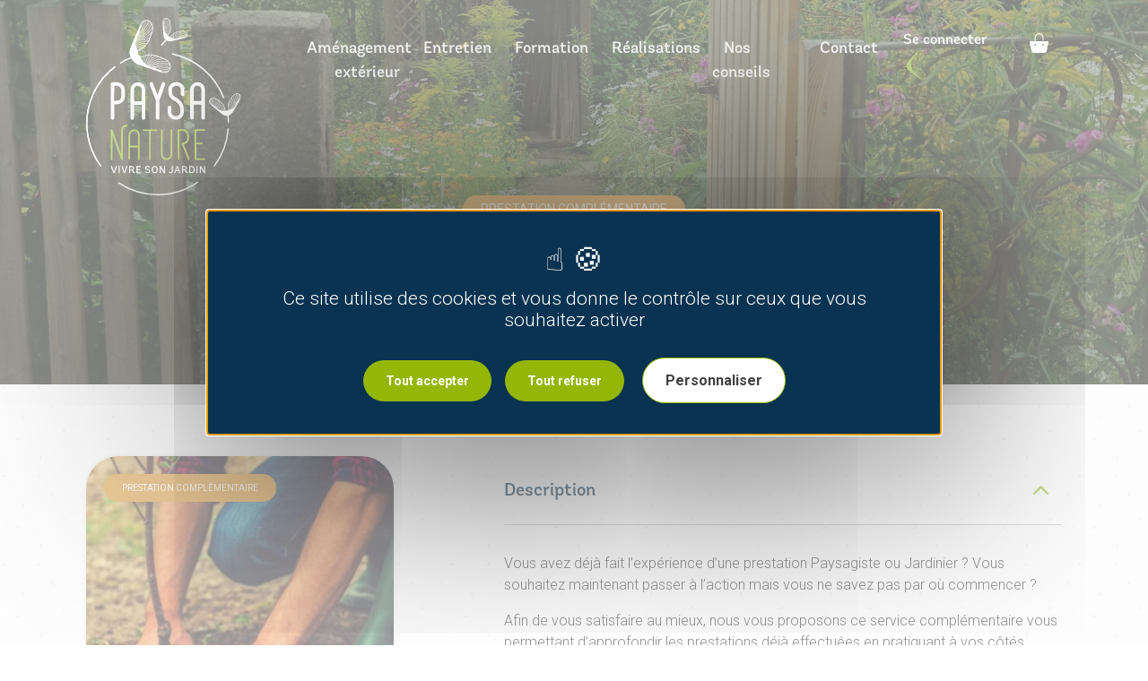

--- FILE ---
content_type: text/html; charset=UTF-8
request_url: https://paysa-nature.fr/prestation/mon-assistance-chantier-1-journee/
body_size: 11035
content:
<!DOCTYPE html>
<html dir="ltr" lang="fr-FR">
<head>
  <meta charset="UTF-8" />
  <meta name="title" content="Mon assistance jardin 1 journée - Paysa Nature">
  <meta name="description" content="Vivre son jardin">
  <meta name="viewport" content="width=device-width, initial-scale=1">
  <meta http-equiv="Content-Type" content="text/html; charset=UTF-8" />
  <meta http-equiv="X-UA-Compatible" content="IE=edge">
  
  <meta name='robots' content='index, follow, max-image-preview:large, max-snippet:-1, max-video-preview:-1' />

	<!-- This site is optimized with the Yoast SEO plugin v20.12 - https://yoast.com/wordpress/plugins/seo/ -->
	<title>Mon assistance jardin 1 journée - Paysa Nature</title>
	<meta name="description" content="Paysa Nature vous accompagnent sur une journée de jardinage en approfondissant vos connaissances et en vous guidant au cœur de l&#039;action !" />
	<link rel="canonical" href="https://paysa-nature.fr/prestation/mon-assistance-chantier-1-journee/" />
	<meta property="og:locale" content="fr_FR" />
	<meta property="og:type" content="article" />
	<meta property="og:title" content="Mon assistance jardin 1 journée - Paysa Nature" />
	<meta property="og:description" content="Paysa Nature vous accompagnent sur une journée de jardinage en approfondissant vos connaissances et en vous guidant au cœur de l&#039;action !" />
	<meta property="og:url" content="https://paysa-nature.fr/prestation/mon-assistance-chantier-1-journee/" />
	<meta property="og:site_name" content="Paysa Nature" />
	<meta property="article:modified_time" content="2023-01-16T21:50:23+00:00" />
	<meta property="og:image" content="https://paysa-nature.fr/wp-content/uploads/2021/10/file-20210712-70807-k3j4z5.jpg" />
	<meta property="og:image:width" content="926" />
	<meta property="og:image:height" content="617" />
	<meta property="og:image:type" content="image/jpeg" />
	<meta name="twitter:card" content="summary_large_image" />
	<meta name="twitter:label1" content="Durée de lecture estimée" />
	<meta name="twitter:data1" content="1 minute" />
	<script type="application/ld+json" class="yoast-schema-graph">{"@context":"https://schema.org","@graph":[{"@type":"WebPage","@id":"https://paysa-nature.fr/prestation/mon-assistance-chantier-1-journee/","url":"https://paysa-nature.fr/prestation/mon-assistance-chantier-1-journee/","name":"Mon assistance jardin 1 journée - Paysa Nature","isPartOf":{"@id":"https://paysa-nature.fr/#website"},"primaryImageOfPage":{"@id":"https://paysa-nature.fr/prestation/mon-assistance-chantier-1-journee/#primaryimage"},"image":{"@id":"https://paysa-nature.fr/prestation/mon-assistance-chantier-1-journee/#primaryimage"},"thumbnailUrl":"https://paysa-nature.fr/wp-content/uploads/2021/10/file-20210712-70807-k3j4z5.jpg","datePublished":"2022-06-14T15:41:19+00:00","dateModified":"2023-01-16T21:50:23+00:00","description":"Paysa Nature vous accompagnent sur une journée de jardinage en approfondissant vos connaissances et en vous guidant au cœur de l'action !","breadcrumb":{"@id":"https://paysa-nature.fr/prestation/mon-assistance-chantier-1-journee/#breadcrumb"},"inLanguage":"fr-FR","potentialAction":[{"@type":"ReadAction","target":["https://paysa-nature.fr/prestation/mon-assistance-chantier-1-journee/"]}]},{"@type":"ImageObject","inLanguage":"fr-FR","@id":"https://paysa-nature.fr/prestation/mon-assistance-chantier-1-journee/#primaryimage","url":"https://paysa-nature.fr/wp-content/uploads/2021/10/file-20210712-70807-k3j4z5.jpg","contentUrl":"https://paysa-nature.fr/wp-content/uploads/2021/10/file-20210712-70807-k3j4z5.jpg","width":926,"height":617,"caption":"Forêts Miyawaki"},{"@type":"BreadcrumbList","@id":"https://paysa-nature.fr/prestation/mon-assistance-chantier-1-journee/#breadcrumb","itemListElement":[{"@type":"ListItem","position":1,"name":"Nos accompagnements","item":"https://paysa-nature.fr/nos-accompagnements/"},{"@type":"ListItem","position":2,"name":"Mon assistance jardin 1 journée"}]},{"@type":"WebSite","@id":"https://paysa-nature.fr/#website","url":"https://paysa-nature.fr/","name":"Paysa Nature","description":"Vivre son jardin","publisher":{"@id":"https://paysa-nature.fr/#organization"},"potentialAction":[{"@type":"SearchAction","target":{"@type":"EntryPoint","urlTemplate":"https://paysa-nature.fr/?s={search_term_string}"},"query-input":"required name=search_term_string"}],"inLanguage":"fr-FR"},{"@type":"Organization","@id":"https://paysa-nature.fr/#organization","name":"Paysa Nature","url":"https://paysa-nature.fr/","logo":{"@type":"ImageObject","inLanguage":"fr-FR","@id":"https://paysa-nature.fr/#/schema/logo/image/","url":"https://paysa-nature.fr/wp-content/uploads/2021/08/logo-final-couleurs-1.jpg","contentUrl":"https://paysa-nature.fr/wp-content/uploads/2021/08/logo-final-couleurs-1.jpg","width":800,"height":800,"caption":"Paysa Nature"},"image":{"@id":"https://paysa-nature.fr/#/schema/logo/image/"}}]}</script>
	<!-- / Yoast SEO plugin. -->


<link rel="alternate" title="oEmbed (JSON)" type="application/json+oembed" href="https://paysa-nature.fr/wp-json/oembed/1.0/embed?url=https%3A%2F%2Fpaysa-nature.fr%2Fprestation%2Fmon-assistance-chantier-1-journee%2F" />
<link rel="alternate" title="oEmbed (XML)" type="text/xml+oembed" href="https://paysa-nature.fr/wp-json/oembed/1.0/embed?url=https%3A%2F%2Fpaysa-nature.fr%2Fprestation%2Fmon-assistance-chantier-1-journee%2F&#038;format=xml" />
<style id='wp-img-auto-sizes-contain-inline-css' type='text/css'>
img:is([sizes=auto i],[sizes^="auto," i]){contain-intrinsic-size:3000px 1500px}
/*# sourceURL=wp-img-auto-sizes-contain-inline-css */
</style>
<style id='wp-emoji-styles-inline-css' type='text/css'>

	img.wp-smiley, img.emoji {
		display: inline !important;
		border: none !important;
		box-shadow: none !important;
		height: 1em !important;
		width: 1em !important;
		margin: 0 0.07em !important;
		vertical-align: -0.1em !important;
		background: none !important;
		padding: 0 !important;
	}
/*# sourceURL=wp-emoji-styles-inline-css */
</style>
<style id='wp-block-library-inline-css' type='text/css'>
:root{--wp-block-synced-color:#7a00df;--wp-block-synced-color--rgb:122,0,223;--wp-bound-block-color:var(--wp-block-synced-color);--wp-editor-canvas-background:#ddd;--wp-admin-theme-color:#007cba;--wp-admin-theme-color--rgb:0,124,186;--wp-admin-theme-color-darker-10:#006ba1;--wp-admin-theme-color-darker-10--rgb:0,107,160.5;--wp-admin-theme-color-darker-20:#005a87;--wp-admin-theme-color-darker-20--rgb:0,90,135;--wp-admin-border-width-focus:2px}@media (min-resolution:192dpi){:root{--wp-admin-border-width-focus:1.5px}}.wp-element-button{cursor:pointer}:root .has-very-light-gray-background-color{background-color:#eee}:root .has-very-dark-gray-background-color{background-color:#313131}:root .has-very-light-gray-color{color:#eee}:root .has-very-dark-gray-color{color:#313131}:root .has-vivid-green-cyan-to-vivid-cyan-blue-gradient-background{background:linear-gradient(135deg,#00d084,#0693e3)}:root .has-purple-crush-gradient-background{background:linear-gradient(135deg,#34e2e4,#4721fb 50%,#ab1dfe)}:root .has-hazy-dawn-gradient-background{background:linear-gradient(135deg,#faaca8,#dad0ec)}:root .has-subdued-olive-gradient-background{background:linear-gradient(135deg,#fafae1,#67a671)}:root .has-atomic-cream-gradient-background{background:linear-gradient(135deg,#fdd79a,#004a59)}:root .has-nightshade-gradient-background{background:linear-gradient(135deg,#330968,#31cdcf)}:root .has-midnight-gradient-background{background:linear-gradient(135deg,#020381,#2874fc)}:root{--wp--preset--font-size--normal:16px;--wp--preset--font-size--huge:42px}.has-regular-font-size{font-size:1em}.has-larger-font-size{font-size:2.625em}.has-normal-font-size{font-size:var(--wp--preset--font-size--normal)}.has-huge-font-size{font-size:var(--wp--preset--font-size--huge)}.has-text-align-center{text-align:center}.has-text-align-left{text-align:left}.has-text-align-right{text-align:right}.has-fit-text{white-space:nowrap!important}#end-resizable-editor-section{display:none}.aligncenter{clear:both}.items-justified-left{justify-content:flex-start}.items-justified-center{justify-content:center}.items-justified-right{justify-content:flex-end}.items-justified-space-between{justify-content:space-between}.screen-reader-text{border:0;clip-path:inset(50%);height:1px;margin:-1px;overflow:hidden;padding:0;position:absolute;width:1px;word-wrap:normal!important}.screen-reader-text:focus{background-color:#ddd;clip-path:none;color:#444;display:block;font-size:1em;height:auto;left:5px;line-height:normal;padding:15px 23px 14px;text-decoration:none;top:5px;width:auto;z-index:100000}html :where(.has-border-color){border-style:solid}html :where([style*=border-top-color]){border-top-style:solid}html :where([style*=border-right-color]){border-right-style:solid}html :where([style*=border-bottom-color]){border-bottom-style:solid}html :where([style*=border-left-color]){border-left-style:solid}html :where([style*=border-width]){border-style:solid}html :where([style*=border-top-width]){border-top-style:solid}html :where([style*=border-right-width]){border-right-style:solid}html :where([style*=border-bottom-width]){border-bottom-style:solid}html :where([style*=border-left-width]){border-left-style:solid}html :where(img[class*=wp-image-]){height:auto;max-width:100%}:where(figure){margin:0 0 1em}html :where(.is-position-sticky){--wp-admin--admin-bar--position-offset:var(--wp-admin--admin-bar--height,0px)}@media screen and (max-width:600px){html :where(.is-position-sticky){--wp-admin--admin-bar--position-offset:0px}}
/*wp_block_styles_on_demand_placeholder:696acf1b215fe*/
/*# sourceURL=wp-block-library-inline-css */
</style>
<style id='classic-theme-styles-inline-css' type='text/css'>
/*! This file is auto-generated */
.wp-block-button__link{color:#fff;background-color:#32373c;border-radius:9999px;box-shadow:none;text-decoration:none;padding:calc(.667em + 2px) calc(1.333em + 2px);font-size:1.125em}.wp-block-file__button{background:#32373c;color:#fff;text-decoration:none}
/*# sourceURL=/wp-includes/css/classic-themes.min.css */
</style>
<link rel='stylesheet' id='editorskit-frontend-css' href='https://paysa-nature.fr/wp-content/plugins/block-options/build/style.build.css?ver=new' type='text/css' media='all' />
<link rel='stylesheet' id='wc-gift-cards-blocks-integration-css' href='https://paysa-nature.fr/wp-content/plugins/woocommerce-gift-cards/assets/dist/frontend/blocks.css?ver=1.16.3' type='text/css' media='all' />
<link rel='stylesheet' id='contact-form-7-css' href='https://paysa-nature.fr/wp-content/plugins/contact-form-7/includes/css/styles.css?ver=5.7.7' type='text/css' media='all' />
<link rel='stylesheet' id='juiz_sps_styles-css' href='https://paysa-nature.fr/wp-content/plugins/juiz-social-post-sharer/skins/8/style.min.css?ver=2.3.2' type='text/css' media='all' />
<link rel='stylesheet' id='woocommerce-layout-css' href='https://paysa-nature.fr/wp-content/plugins/woocommerce/assets/css/woocommerce-layout.css?ver=7.5.1' type='text/css' media='all' />
<link rel='stylesheet' id='woocommerce-smallscreen-css' href='https://paysa-nature.fr/wp-content/plugins/woocommerce/assets/css/woocommerce-smallscreen.css?ver=7.5.1' type='text/css' media='only screen and (max-width: 768px)' />
<link rel='stylesheet' id='woocommerce-general-css' href='https://paysa-nature.fr/wp-content/plugins/woocommerce/assets/css/woocommerce.css?ver=7.5.1' type='text/css' media='all' />
<style id='woocommerce-inline-inline-css' type='text/css'>
.woocommerce form .form-row .required { visibility: visible; }
/*# sourceURL=woocommerce-inline-inline-css */
</style>
<link rel='stylesheet' id='gens-raf-css' href='https://paysa-nature.fr/wp-content/plugins/wpgens-refer-a-friend-premium/assets/css/gens-raf.css?ver=2.3.18' type='text/css' media='all' />
<link rel='stylesheet' id='wc-gc-css-css' href='https://paysa-nature.fr/wp-content/plugins/woocommerce-gift-cards/assets/css/frontend/woocommerce.css?ver=1.16.3' type='text/css' media='all' />
<link rel='stylesheet' id='template-css' href='https://paysa-nature.fr/wp-content/themes/theme-paysanature/dist/css/template.min.css?ver=2026011623' type='text/css' media='all' />
<script type="text/javascript" src="https://paysa-nature.fr/wp-includes/js/jquery/jquery.min.js?ver=3.7.1" id="jquery-core-js"></script>
<script type="text/javascript" src="https://paysa-nature.fr/wp-includes/js/jquery/jquery-migrate.min.js?ver=3.4.1" id="jquery-migrate-js"></script>
<script type="text/javascript" src="https://paysa-nature.fr/wp-content/plugins/wpgens-refer-a-friend-premium/assets/js/cookie.min.js?ver=2.3.18" id="gens-raf_cookieJS-js"></script>
<script type="text/javascript" id="gens-raf-js-js-extra">
/* <![CDATA[ */
var gens_raf = {"cookieTime":"","ajax_url":"https://paysa-nature.fr/wp-admin/admin-ajax.php","success_msg":"Invitation has been sent!"};
//# sourceURL=gens-raf-js-js-extra
/* ]]> */
</script>
<script type="text/javascript" src="https://paysa-nature.fr/wp-content/plugins/wpgens-refer-a-friend-premium/assets/js/gens-raf-public.js?ver=2.3.18" id="gens-raf-js-js"></script>
<link rel="https://api.w.org/" href="https://paysa-nature.fr/wp-json/" /><link rel="alternate" title="JSON" type="application/json" href="https://paysa-nature.fr/wp-json/wp/v2/product/1999" /><link rel="EditURI" type="application/rsd+xml" title="RSD" href="https://paysa-nature.fr/xmlrpc.php?rsd" />
<meta name="generator" content="WordPress 6.9" />
<meta name="generator" content="WooCommerce 7.5.1" />
	<noscript><style>.woocommerce-product-gallery{ opacity: 1 !important; }</style></noscript>
	<link rel="icon" href="https://paysa-nature.fr/wp-content/uploads/2021/10/cropped-android-chrome-512x512-1-32x32.png" sizes="32x32" />
<link rel="icon" href="https://paysa-nature.fr/wp-content/uploads/2021/10/cropped-android-chrome-512x512-1-192x192.png" sizes="192x192" />
<link rel="apple-touch-icon" href="https://paysa-nature.fr/wp-content/uploads/2021/10/cropped-android-chrome-512x512-1-180x180.png" />
<meta name="msapplication-TileImage" content="https://paysa-nature.fr/wp-content/uploads/2021/10/cropped-android-chrome-512x512-1-270x270.png" />
		<style type="text/css" id="wp-custom-css">
			h3.card__productcat__title.has-title-md-font-size.has-text-align-center.has-white-color.has-text-shadow {
    margin-bottom: 60px;
}

.wrapper {
	max-width: 1200px;
}

/* Masquer les sous-onglets par défaut */
ul ul {
    display: none;
}

/* Afficher les sous-onglets lorsque survolé */
ul li:hover > ul {
    display: block;
}


.nav__main li {
	text-align: left;
}

ul li.menu-item-has-children:hover > ul li a {
    color: #fff !important; 
    background-color: transparent !important; 
}

ul li.menu-item-has-children:hover > a {
    transition: none !important;
		color: #94b604;
}

.nav__main li.current-menu-item a {
	color: #fff;
}

.nav__main li.current_page_parent a{
	color: #fff;
}

@media screen and (min-width:990px) {
li.menu-item.menu-item-type-taxonomy.menu-item-object-product_cat.menu-item-3686.menu-item-has-children {
	text-align:right;
	}
}

@media screen and (min-width:990px) {
li.menu-item.menu-item-type-taxonomy.menu-item-object-product_cat.menu-item-3685.menu-item-has-children {
	text-align:right;
	}
}
ul li.menu-item-has-children > a:hover {
    margin-left: 13px; 
}

ul .sub-menu {
	display: none;
    color: #fff;
    width: 16rem;
    margin: 0.4rem 0 0 -8rem;
}


.nav__main ul.sub-menu li {
    width: 300px; 
    margin-left: 80px;
}

.nav__main ul.sub-menu li {
    flex: 1;
}

.nav__main li a {
	font-size: 1.8rem;
}		</style>
		

  <link rel="preconnect" href="https://fonts.googleapis.com">
  <link rel="preconnect" href="https://fonts.gstatic.com" crossorigin>
  <link href="https://fonts.googleapis.com/css2?family=Roboto:ital,wght@0,300;0,400;0,700;1,300;1,400;1,700&display=swap" rel="stylesheet">

  <link href="https://assets.calendly.com/assets/external/widget.css" rel="stylesheet">
  <script src="https://assets.calendly.com/assets/external/widget.js" type="text/javascript" async></script>

  <script src="https://kit.fontawesome.com/76fc9e60e6.js" crossorigin="anonymous"></script>
  <link rel="apple-touch-icon" sizes="180x180" href="https://paysa-nature.fr/wp-content/themes/theme-paysanature/dist/images/favicon/apple-touch-icon.png">
<link rel="icon" type="image/png" sizes="32x32" href="https://paysa-nature.fr/wp-content/themes/theme-paysanature/dist/images/favicon/favicon-32x32.png">
<link rel="icon" type="image/png" sizes="16x16" href="https://paysa-nature.fr/wp-content/themes/theme-paysanature/dist/images/favicon/favicon-16x16.png">
<link rel="icon" href="https://paysa-nature.fr/wp-content/themes/theme-paysanature/dist/images/favicon/favicon.ico" />
<link rel="manifest" href="https://paysa-nature.fr/wp-content/themes/theme-paysanature/dist/images/favicon/site.webmanifest">
<meta name="theme-color" content="#093351">
</head>

<body class="wp-singular product-template-default single single-product postid-1999 wp-custom-logo wp-theme-theme-paysanature theme-theme-paysanature woocommerce woocommerce-page woocommerce-no-js front-end">

  
  
  <header class="header">
    <div id="header__container__mobile" class="has-blue-background-color">
      <div class="wrapper">
        <div class="header__menu__fds d-flex justify-content-end">
          <div class="header__menu__btn has-text-align-center">
            <div class="header__menu--btn" >
              <span class="bar"></span>
              <span class="bar"></span>
              <span class="bar"></span>
            </div>
          </div>
        </div>

        <div class="header__shop d-flex align-items-top">
    <a class="header__shop__user" href="https://paysa-nature.fr/mon-carnet-de-jardinage/">
                    Se connecter
                <img class="d-none d-md-inline" src="https://paysa-nature.fr/wp-content/themes/theme-paysanature/dist/images//icons/login.svg" alt="Connexion">
    </a>
    <a href="https://paysa-nature.fr/panier/" class="header__shop__cart">
        <img src="https://paysa-nature.fr/wp-content/themes/theme-paysanature/dist/images//icons/cart.svg" alt="panier">
            </a>
</div>
        <div class="has-text-align-center">
          <img class="divider" src="https://paysa-nature.fr/wp-content/themes/theme-paysanature/dist/images//icons/divider_blog.svg">
        </div>

        <nav class="nav__mobile__main" role="navigation">
          	<ul class="no-liststyle">
					<li class=" menu-item menu-item-type-taxonomy menu-item-object-product_cat menu-item-3686 menu-item-has-children">
				<a target="" href="https://paysa-nature.fr/accompagnement-categorie/paysagiste/">Aménagement extérieur</a>
			</li>
					<li class=" menu-item menu-item-type-taxonomy menu-item-object-product_cat menu-item-3936">
				<a target="" href="https://paysa-nature.fr/accompagnement-categorie/entretien/">Entretien</a>
			</li>
					<li class=" menu-item menu-item-type-taxonomy menu-item-object-product_cat menu-item-3685 menu-item-has-children">
				<a target="" href="https://paysa-nature.fr/accompagnement-categorie/ateliers/">Formation</a>
			</li>
					<li class=" menu-item menu-item-type-taxonomy menu-item-object-category menu-item-3689">
				<a target="" href="https://paysa-nature.fr/theme/realisations/">Réalisations</a>
			</li>
					<li class=" menu-item menu-item-type-post_type menu-item-object-page menu-item-44">
				<a target="" href="https://paysa-nature.fr/blog/">Nos conseils</a>
			</li>
					<li class=" menu-item menu-item-type-post_type menu-item-object-page menu-item-3684">
				<a target="" href="https://paysa-nature.fr/contact/">Contact</a>
			</li>
			</ul>
        </nav>
      </div>
    </div>


      <div style="background: url(https://paysa-nature.fr/wp-content/uploads/2021/09/garden-910946-1920.jpg) no-repeat center center" class="header__cover has-grey-background-color">
        <div class="header__cover__hover"></div>
        <div class="wrapper">
           <div class="header__container d-flex justify-content-between">
    <a href="https://paysa-nature.fr" rel="home">
        <img class="header__logo" src="https://paysa-nature.fr/wp-content/themes/theme-paysanature/dist/images/logo.svg" alt="Paysa Nature">
    </a>
    <div class="d-flex">
        <nav class="nav__main d-none d-lg-block" role="navigation">
                <ul class="no-liststyle d-flex justify-content-between">
                    <li class=" menu-item menu-item-type-taxonomy menu-item-object-product_cat menu-item-3686 menu-item-has-children">
                <a target="" href="https://paysa-nature.fr/accompagnement-categorie/paysagiste/">Aménagement extérieur</a>
                                    <ul class="sub-menu">
                                                    <li class=" menu-item menu-item-type-post_type menu-item-object-product menu-item-3829">
                                <a target="" href="https://paysa-nature.fr/prestation/amenager-mon-jardin-avec-paysa-nature/">Aménagement pour particulier</a>
                            </li>
                                                    <li class=" menu-item menu-item-type-post_type menu-item-object-product menu-item-3828">
                                <a target="" href="https://paysa-nature.fr/prestation/amenagement-paysager-a-angers-pour-professionnel/">Aménagement pour professionnel</a>
                            </li>
                                                    <li class=" menu-item menu-item-type-post_type menu-item-object-product menu-item-3843">
                                <a target="" href="https://paysa-nature.fr/prestation/suivi-de-projet-par-votre-conducteur-de-travaux-paysagiste-a-angers/">Suivi de projet</a>
                            </li>
                                            </ul>
                            </li>
                    <li class=" menu-item menu-item-type-taxonomy menu-item-object-product_cat menu-item-3936">
                <a target="" href="https://paysa-nature.fr/accompagnement-categorie/entretien/">Entretien</a>
                            </li>
                    <li class=" menu-item menu-item-type-taxonomy menu-item-object-product_cat menu-item-3685 menu-item-has-children">
                <a target="" href="https://paysa-nature.fr/accompagnement-categorie/ateliers/">Formation</a>
                                    <ul class="sub-menu">
                                                    <li class=" menu-item menu-item-type-post_type menu-item-object-product menu-item-3845">
                                <a target="" href="https://paysa-nature.fr/prestation/mon-coach-paysagiste/">Coach jardin</a>
                            </li>
                                                    <li class=" menu-item menu-item-type-post_type menu-item-object-product menu-item-3844">
                                <a target="" href="https://paysa-nature.fr/prestation/formation-en-permaculture-par-paysa-nature/">Formation en permaculture</a>
                            </li>
                                                    <li class=" menu-item menu-item-type-post_type menu-item-object-product menu-item-3846">
                                <a target="" href="https://paysa-nature.fr/prestation/cours-en-jardinage-a-domicile/">Cours en éco jardinage</a>
                            </li>
                                            </ul>
                            </li>
                    <li class=" menu-item menu-item-type-taxonomy menu-item-object-category menu-item-3689">
                <a target="" href="https://paysa-nature.fr/theme/realisations/">Réalisations</a>
                            </li>
                    <li class=" menu-item menu-item-type-post_type menu-item-object-page menu-item-44">
                <a target="" href="https://paysa-nature.fr/blog/">Nos conseils</a>
                            </li>
                    <li class=" menu-item menu-item-type-post_type menu-item-object-page menu-item-3684">
                <a target="" href="https://paysa-nature.fr/contact/">Contact</a>
                            </li>
            </ul>
        </nav>

        <div class="header__shop d-flex align-items-top">
    <a class="header__shop__user" href="https://paysa-nature.fr/mon-carnet-de-jardinage/">
                    Se connecter
                <img class="d-none d-md-inline" src="https://paysa-nature.fr/wp-content/themes/theme-paysanature/dist/images//icons/login.svg" alt="Connexion">
    </a>
    <a href="https://paysa-nature.fr/panier/" class="header__shop__cart">
        <img src="https://paysa-nature.fr/wp-content/themes/theme-paysanature/dist/images//icons/cart.svg" alt="panier">
            </a>
</div>        <div class="header__menu__btn d-lg-none has-text-align-center">
            <div class="header__menu--btn" >
                <span class="bar"></span>
                <span class="bar"></span>
                <span class="bar"></span>
            </div>
        </div>
    </div>
</div>
                <div class="has-text-align-center">
        <a class="product__cat product__cat__hover" href="https://paysa-nature.fr/accompagnement-categorie/prestation-complementaire/" style="background: #dd9933;">Prestation complémentaire</a>
    </div>
    <span class="mt-0 d-block has-text-align-center has-white-color has-title-xl-font-size">Mon assistance jardin 1 journée</span>
    <div class="header__divider">
        <img src="https://paysa-nature.fr/wp-content/themes/theme-paysanature/dist/images/icons/divider.svg" alt="Décoration">
    </div>
        </div>
      </div>
  </header>

  <main class="content">
        <div class="woocommerce-notices-wrapper"></div>
    <div class="has-pattern-background">
        <article itemscope itemtype="http://schema.org/Product" class="wrapper page__content">
            <meta itemprop="url" content="https://paysa-nature.fr/prestation/mon-assistance-chantier-1-journee/" />
            <div class="row justify-content-between">
                <div class="col-md-4">
                    <div class="card__product">
                        <div class="card__product__top">
                            <figure class="card__product__image">
                                <img src="https://paysa-nature.fr/wp-content/uploads/2021/10/file-20210712-70807-k3j4z5-600x400-370x370-c-default.jpg" />
                            </figure>
                            <h1 class="card__product__title has-title-md-font-size has-text-align-center has-white-color has-text-shadow">Mon assistance jardin 1 journée</h1>
                            <a class="card__product__cat product__cat__hover" href="https://paysa-nature.fr/accompagnement-categorie/prestation-complementaire/" style="background: #dd9933;">Prestation complémentaire</a>
                        </div>

                        <div class="card__product__container">
                            <div class="has-text-md-font-size has-text-align-center"><p><strong>Cours à domicile d'une journée avec un éco-jardinier</strong></p>
<p>Idéal pour réaliser vos projets sereinement tout en bénéficiant d'un appui technique personnalisé</p></div>


                            <div class="product__price product__price__normal has-blue-color has-text-align-center mb-0">
                                <p class="price"><span class="woocommerce-Price-amount amount"><bdi>680<span class="woocommerce-Price-currencySymbol">&euro;</span></bdi></span></p>
 
                            </div>

                            
                            
                            
	
	<form class="cart" action="https://paysa-nature.fr/prestation/mon-assistance-chantier-1-journee/" method="post" enctype='multipart/form-data'>
		
		<div class="quantity">
		<label class="screen-reader-text" for="quantity_696acf1b41c02">Mon assistance jardin 1 journée quantity</label>
	<input
		type="hidden"
				id="quantity_696acf1b41c02"
		class="input-text qty text"
		name="quantity"
		value="1"
		title="Qty"
		size="4"
		min="1"
		max="1"
					step="1"
			placeholder=""
			inputmode="numeric"
			autocomplete="off"
			/>
	</div>

		<button type="submit" name="add-to-cart" value="1999" class="single_add_to_cart_button button alt wp-element-button">Add to cart</button>

			</form>

	

                                                                                      
                                                                                                <div class="wp-block-button has-text-align-center mt-3 mb-3">
                                        <a href="" onclick="Calendly.initPopupWidget({url: 'https://paysa-nature.fr/verifier-mon-eligibilite/'});return false;"  class="wp-block-button__link has-white-color has-blue-background-color has-text-color has-background">Vérifier votre éligibilité</a>
                                    </div>
                                                            
                        </div>
                    </div>
                </div>
                <div class="col-md-7">
                    <div class="block-accordeon ">
    <div class="block-accordeon-title d-flex justify-content-between align-items-center"><h2 class="has-title-sm-font-size has-blue-color m-0">Description</h2></div>
    <div class="block-accordeon-content">
        

<p>Vous avez déjà fait l’expérience d’une prestation Paysagiste ou Jardinier ? Vous souhaitez maintenant&nbsp;passer à l’action mais&nbsp;vous ne savez pas par où commencer&nbsp;?</p>



<p>Afin de vous satisfaire au mieux, nous vous proposons ce service complémentaire vous permettant d’approfondir les prestations déjà effectuées en pratiquant à vos côtés.</p>



<p><strong>Ce que nous vous proposons</strong> :</p>



<ul class="wp-block-list">
<li><strong>Un rendez-vous téléphonique</strong> préalable de préparation et programmation de l’intervention</li>



<li><strong>Une journée d&rsquo;accompagnement</strong> dans votre jardin</li>



<li><strong>Un appui technique </strong>et matériel*</li>
</ul>



<p>*Outillage portatif et petit outillage de jardinage</p>


    </div>
</div>


<div class="block-accordeon ">
    <div class="block-accordeon-title d-flex justify-content-between align-items-center"><h2 class="has-title-sm-font-size has-blue-color m-0">Concrètement ? </h2></div>
    <div class="block-accordeon-content">
        

<p>Paysa Nature vous contacte afin de composer avec vous un programme sur une journée adapté à vos besoins. Sur place, nous vous apportons des conseils pratiques et un appui technique personnalisé. Le tout étant de vous rendre autonome sur les actions restantes à mener après la séance.</p>


    </div>
</div>


<div class="block-accordeon ">
    <div class="block-accordeon-title d-flex justify-content-between align-items-center"><h2 class="has-title-sm-font-size has-blue-color m-0">Le plus de cette prestation !</h2></div>
    <div class="block-accordeon-content">
        

<p>Vous passez une journée de convivialité et d&rsquo;expériences enrichissantes avec un professionnel du végétale qui s&rsquo;adapte à vos besoins, vos connaissances et votre rythme. Vous prenez le temps sur un programme que vous avez réalisé tout en vous laissant guider par notre jardinier formateur. </p>


    </div>
</div>


<div class="block-accordeon ">
    <div class="block-accordeon-title d-flex justify-content-between align-items-center"><h2 class="has-title-sm-font-size has-blue-color m-0">Et si j’ai des questions après la séance ?</h2></div>
    <div class="block-accordeon-content">
        

<p>Nous planifions un rendez-vous téléphonique pour y répondre sans frais supplémentaires. &nbsp;</p>


    </div>
</div>

                </div>
            </div>

                       
        </article>

            </div>

    
  </main>

  <footer>
    <div class="has-blue-background-color">
    <div class="wrapper">
        <div class="footer row align-items-center">

            <div class="col-12 col-md-4 has-text-align-center">
                <a href="https://paysa-nature.fr">
                    <img class="footer__logo" src="https://paysa-nature.fr/wp-content/themes/theme-paysanature/dist/images/logo.svg" alt="Paysa Nature">
                </a>
            </div>
            <div class="col-6 order-md-first col-md-4">
                <nav class="footer__menu__footer" role="navigation" >
                    	<ul class="no-liststyle">
					<li class=" menu-item menu-item-type-post_type menu-item-object-page menu-item-1158">
				<a target="" href="https://paysa-nature.fr/foire-aux-questions/">Foire aux questions</a>
			</li>
					<li class=" menu-item menu-item-type-custom menu-item-object-custom menu-item-3691">
				<a target="" href="https://paysa-nature.fr/vegetal/">Palette végétale</a>
			</li>
					<li class=" menu-item menu-item-type-taxonomy menu-item-object-product_cat menu-item-50">
				<a target="" href="https://paysa-nature.fr/accompagnement-categorie/carte-cadeau/">Nos cartes cadeaux</a>
			</li>
					<li class=" menu-item menu-item-type-post_type menu-item-object-page menu-item-48">
				<a target="" href="https://paysa-nature.fr/rejoindre-aventure/">Rejoindre l’aventure</a>
			</li>
					<li class=" menu-item menu-item-type-post_type menu-item-object-page menu-item-49">
				<a target="" href="https://paysa-nature.fr/mon-carnet-de-jardinage/">Mon carnet de jardinage </a>
			</li>
			</ul>
                </nav>
            </div>
            <div class="col-6 col-md-4 order-md-last">
                                    <nav class="footer__menu__social" >
                        <ul class="no-liststyle d-flex">
                                                            <li>
                                    <a href="https://www.instagram.com/paysanature/" target="_blank" rel="nofollow" title="@paysanature"><i class="fab fa-instagram" aria-hidden="true"></i></a>
                                </li>
                                                            <li>
                                    <a href="https://www.facebook.com/PaysaNature" target="_blank" rel="nofollow" title="@paysanature"><i class="fab fa-facebook" aria-hidden="true"></i></a>
                                </li>
                                                            <li>
                                    <a href="https://www.linkedin.com/in/nicolas-baril-jardin/" target="_blank" rel="nofollow" title="@paysanature"><i class="fab fa-linkedin-in" aria-hidden="true"></i></a>
                                </li>
                                                    </ul>
                    </nav>
                                <nav class="footer__menu__legal" role="navigation" >
                    	<ul class="no-liststyle">
					<li class=" menu-item menu-item-type-post_type menu-item-object-page menu-item-51">
				<a target="" href="https://paysa-nature.fr/contact/">Nous contacter</a>
			</li>
					<li class=" menu-item menu-item-type-post_type menu-item-object-page menu-item-52">
				<a target="" href="https://paysa-nature.fr/mentions-legales/">Mentions Légales</a>
			</li>
					<li class=" menu-item menu-item-type-post_type menu-item-object-page menu-item-774">
				<a target="" href="https://paysa-nature.fr/conditions-generales-de-vente/">Conditions générales de vente</a>
			</li>
					<li class=" menu-item menu-item-type-custom menu-item-object-custom menu-item-214">
				<a target="" href="#mescookies">Mes cookies</a>
			</li>
					<li class=" menu-item menu-item-type-post_type menu-item-object-page menu-item-54">
				<a target="" href="https://paysa-nature.fr/plan-du-site/">Plan du site</a>
			</li>
			</ul>
                </nav>
            </div>
        </div>
    </div>
</div>
<script type="speculationrules">
{"prefetch":[{"source":"document","where":{"and":[{"href_matches":"/*"},{"not":{"href_matches":["/wp-*.php","/wp-admin/*","/wp-content/uploads/*","/wp-content/*","/wp-content/plugins/*","/wp-content/themes/theme-paysanature/*","/*\\?(.+)"]}},{"not":{"selector_matches":"a[rel~=\"nofollow\"]"}},{"not":{"selector_matches":".no-prefetch, .no-prefetch a"}}]},"eagerness":"conservative"}]}
</script>
<script type="application/ld+json">{"@context":"https:\/\/schema.org\/","@type":"Product","@id":"https:\/\/paysa-nature.fr\/prestation\/mon-assistance-chantier-1-journee\/#product","name":"Mon assistance jardin 1 journ\u00e9e","url":"https:\/\/paysa-nature.fr\/prestation\/mon-assistance-chantier-1-journee\/","description":"Cours \u00e0 domicile d'une journ\u00e9e avec un \u00e9co-jardinier\r\nId\u00e9al pour r\u00e9aliser vos projets sereinement tout en b\u00e9n\u00e9ficiant d'un appui technique personnalis\u00e9","image":"https:\/\/paysa-nature.fr\/wp-content\/uploads\/2021\/10\/file-20210712-70807-k3j4z5.jpg","sku":1999,"offers":[{"@type":"Offer","price":"680","priceValidUntil":"2027-12-31","priceSpecification":{"price":"680","priceCurrency":"EUR","valueAddedTaxIncluded":"true"},"priceCurrency":"EUR","availability":"http:\/\/schema.org\/InStock","url":"https:\/\/paysa-nature.fr\/prestation\/mon-assistance-chantier-1-journee\/","seller":{"@type":"Organization","name":"Paysa Nature","url":"https:\/\/paysa-nature.fr"}}]}</script>	<script type="text/javascript">
		(function () {
			var c = document.body.className;
			c = c.replace(/woocommerce-no-js/, 'woocommerce-js');
			document.body.className = c;
		})();
	</script>
	<script type="text/javascript" src="https://paysa-nature.fr/wp-content/plugins/contact-form-7/includes/swv/js/index.js?ver=5.7.7" id="swv-js"></script>
<script type="text/javascript" id="contact-form-7-js-extra">
/* <![CDATA[ */
var wpcf7 = {"api":{"root":"https://paysa-nature.fr/wp-json/","namespace":"contact-form-7/v1"}};
//# sourceURL=contact-form-7-js-extra
/* ]]> */
</script>
<script type="text/javascript" src="https://paysa-nature.fr/wp-content/plugins/contact-form-7/includes/js/index.js?ver=5.7.7" id="contact-form-7-js"></script>
<script type="text/javascript" id="juiz_sps_scripts-js-extra">
/* <![CDATA[ */
var jsps = {"modalLoader":"\u003Cimg src=\"https://paysa-nature.fr/wp-content/plugins/juiz-social-post-sharer/assets/img/loader.svg\" height=\"22\" width=\"22\" alt=\"\"\u003E","modalEmailTitle":"Partager par e-mail","modalEmailInfo":"Promis, les e-mails ne sont pas stock\u00e9s\u00a0!","modalEmailNonce":"10a26cf866","clickCountNonce":"a1a32fb840","getCountersNonce":"83e45ad928","ajax_url":"https://paysa-nature.fr/wp-admin/admin-ajax.php","modalEmailName":"Votre nom","modalEmailAction":"https://paysa-nature.fr/wp-admin/admin-ajax.php","modalEmailYourEmail":"Votre e-mail","modalEmailFriendEmail":"E-mail de destinataire(s)","modalEmailMessage":"Message personnel","modalEmailOptional":"optionnel","modalEmailMsgInfo":"Un lien vers l\u2019article est ajout\u00e9 automatiquement au message.","modalEmailSubmit":"Envoyer ce post","modalRecipientNb":"1 destinataire","modalRecipientNbs":"{number} destinataires","modalEmailFooter":"Service gratuit par \u003Ca href=\"https://wordpress.org/plugins/juiz-social-post-sharer/\" target=\"_blank\"\u003ENobs \u2022 Share Plugin\u003C/a\u003E","modalClose":"Fermer","modalErrorGeneric":"D\u00e9sol\u00e9 on dirait que nous avons une erreur de notre c\u00f4t\u00e9\u2026"};
//# sourceURL=juiz_sps_scripts-js-extra
/* ]]> */
</script>
<script defer type="text/javascript" src="https://paysa-nature.fr/wp-content/plugins/juiz-social-post-sharer/assets/js/juiz-social-post-sharer.min.js?ver=2.3.2" id="juiz_sps_scripts-js"></script>
<script type="text/javascript" src="https://paysa-nature.fr/wp-content/plugins/woocommerce/assets/js/jquery-blockui/jquery.blockUI.min.js?ver=2.7.0-wc.7.5.1" id="jquery-blockui-js"></script>
<script type="text/javascript" id="wc-add-to-cart-js-extra">
/* <![CDATA[ */
var wc_add_to_cart_params = {"ajax_url":"/wp-admin/admin-ajax.php","wc_ajax_url":"/?wc-ajax=%%endpoint%%","i18n_view_cart":"View cart","cart_url":"https://paysa-nature.fr/panier/","is_cart":"","cart_redirect_after_add":"no"};
//# sourceURL=wc-add-to-cart-js-extra
/* ]]> */
</script>
<script type="text/javascript" src="https://paysa-nature.fr/wp-content/plugins/woocommerce/assets/js/frontend/add-to-cart.min.js?ver=7.5.1" id="wc-add-to-cart-js"></script>
<script type="text/javascript" id="wc-single-product-js-extra">
/* <![CDATA[ */
var wc_single_product_params = {"i18n_required_rating_text":"Please select a rating","review_rating_required":"yes","flexslider":{"rtl":false,"animation":"slide","smoothHeight":true,"directionNav":false,"controlNav":"thumbnails","slideshow":false,"animationSpeed":500,"animationLoop":false,"allowOneSlide":false},"zoom_enabled":"","zoom_options":[],"photoswipe_enabled":"","photoswipe_options":{"shareEl":false,"closeOnScroll":false,"history":false,"hideAnimationDuration":0,"showAnimationDuration":0},"flexslider_enabled":""};
//# sourceURL=wc-single-product-js-extra
/* ]]> */
</script>
<script type="text/javascript" src="https://paysa-nature.fr/wp-content/plugins/woocommerce/assets/js/frontend/single-product.min.js?ver=7.5.1" id="wc-single-product-js"></script>
<script type="text/javascript" src="https://paysa-nature.fr/wp-content/plugins/woocommerce/assets/js/js-cookie/js.cookie.min.js?ver=2.1.4-wc.7.5.1" id="js-cookie-js"></script>
<script type="text/javascript" id="woocommerce-js-extra">
/* <![CDATA[ */
var woocommerce_params = {"ajax_url":"/wp-admin/admin-ajax.php","wc_ajax_url":"/?wc-ajax=%%endpoint%%"};
//# sourceURL=woocommerce-js-extra
/* ]]> */
</script>
<script type="text/javascript" src="https://paysa-nature.fr/wp-content/plugins/woocommerce/assets/js/frontend/woocommerce.min.js?ver=7.5.1" id="woocommerce-js"></script>
<script type="text/javascript" id="wc-cart-fragments-js-extra">
/* <![CDATA[ */
var wc_cart_fragments_params = {"ajax_url":"/wp-admin/admin-ajax.php","wc_ajax_url":"/?wc-ajax=%%endpoint%%","cart_hash_key":"wc_cart_hash_32043c7859e6ddad4c8a73741eed3683","fragment_name":"wc_fragments_32043c7859e6ddad4c8a73741eed3683","request_timeout":"5000"};
//# sourceURL=wc-cart-fragments-js-extra
/* ]]> */
</script>
<script type="text/javascript" src="https://paysa-nature.fr/wp-content/plugins/woocommerce/assets/js/frontend/cart-fragments.min.js?ver=7.5.1" id="wc-cart-fragments-js"></script>
<script type="text/javascript" id="theme_script-js-before">
/* <![CDATA[ */
const MYSCRIPT = {"ajaxUrl":"https:\/\/paysa-nature.fr\/wp-admin\/admin-ajax.php"}
//# sourceURL=theme_script-js-before
/* ]]> */
</script>
<script type="text/javascript" src="https://paysa-nature.fr/wp-content/themes/theme-paysanature/dist/js/app.min.js?ver=2026011623#asyncload" id="theme_script-js"></script>
<script id="wp-emoji-settings" type="application/json">
{"baseUrl":"https://s.w.org/images/core/emoji/17.0.2/72x72/","ext":".png","svgUrl":"https://s.w.org/images/core/emoji/17.0.2/svg/","svgExt":".svg","source":{"concatemoji":"https://paysa-nature.fr/wp-includes/js/wp-emoji-release.min.js?ver=6.9"}}
</script>
<script type="module">
/* <![CDATA[ */
/*! This file is auto-generated */
const a=JSON.parse(document.getElementById("wp-emoji-settings").textContent),o=(window._wpemojiSettings=a,"wpEmojiSettingsSupports"),s=["flag","emoji"];function i(e){try{var t={supportTests:e,timestamp:(new Date).valueOf()};sessionStorage.setItem(o,JSON.stringify(t))}catch(e){}}function c(e,t,n){e.clearRect(0,0,e.canvas.width,e.canvas.height),e.fillText(t,0,0);t=new Uint32Array(e.getImageData(0,0,e.canvas.width,e.canvas.height).data);e.clearRect(0,0,e.canvas.width,e.canvas.height),e.fillText(n,0,0);const a=new Uint32Array(e.getImageData(0,0,e.canvas.width,e.canvas.height).data);return t.every((e,t)=>e===a[t])}function p(e,t){e.clearRect(0,0,e.canvas.width,e.canvas.height),e.fillText(t,0,0);var n=e.getImageData(16,16,1,1);for(let e=0;e<n.data.length;e++)if(0!==n.data[e])return!1;return!0}function u(e,t,n,a){switch(t){case"flag":return n(e,"\ud83c\udff3\ufe0f\u200d\u26a7\ufe0f","\ud83c\udff3\ufe0f\u200b\u26a7\ufe0f")?!1:!n(e,"\ud83c\udde8\ud83c\uddf6","\ud83c\udde8\u200b\ud83c\uddf6")&&!n(e,"\ud83c\udff4\udb40\udc67\udb40\udc62\udb40\udc65\udb40\udc6e\udb40\udc67\udb40\udc7f","\ud83c\udff4\u200b\udb40\udc67\u200b\udb40\udc62\u200b\udb40\udc65\u200b\udb40\udc6e\u200b\udb40\udc67\u200b\udb40\udc7f");case"emoji":return!a(e,"\ud83e\u1fac8")}return!1}function f(e,t,n,a){let r;const o=(r="undefined"!=typeof WorkerGlobalScope&&self instanceof WorkerGlobalScope?new OffscreenCanvas(300,150):document.createElement("canvas")).getContext("2d",{willReadFrequently:!0}),s=(o.textBaseline="top",o.font="600 32px Arial",{});return e.forEach(e=>{s[e]=t(o,e,n,a)}),s}function r(e){var t=document.createElement("script");t.src=e,t.defer=!0,document.head.appendChild(t)}a.supports={everything:!0,everythingExceptFlag:!0},new Promise(t=>{let n=function(){try{var e=JSON.parse(sessionStorage.getItem(o));if("object"==typeof e&&"number"==typeof e.timestamp&&(new Date).valueOf()<e.timestamp+604800&&"object"==typeof e.supportTests)return e.supportTests}catch(e){}return null}();if(!n){if("undefined"!=typeof Worker&&"undefined"!=typeof OffscreenCanvas&&"undefined"!=typeof URL&&URL.createObjectURL&&"undefined"!=typeof Blob)try{var e="postMessage("+f.toString()+"("+[JSON.stringify(s),u.toString(),c.toString(),p.toString()].join(",")+"));",a=new Blob([e],{type:"text/javascript"});const r=new Worker(URL.createObjectURL(a),{name:"wpTestEmojiSupports"});return void(r.onmessage=e=>{i(n=e.data),r.terminate(),t(n)})}catch(e){}i(n=f(s,u,c,p))}t(n)}).then(e=>{for(const n in e)a.supports[n]=e[n],a.supports.everything=a.supports.everything&&a.supports[n],"flag"!==n&&(a.supports.everythingExceptFlag=a.supports.everythingExceptFlag&&a.supports[n]);var t;a.supports.everythingExceptFlag=a.supports.everythingExceptFlag&&!a.supports.flag,a.supports.everything||((t=a.source||{}).concatemoji?r(t.concatemoji):t.wpemoji&&t.twemoji&&(r(t.twemoji),r(t.wpemoji)))});
//# sourceURL=https://paysa-nature.fr/wp-includes/js/wp-emoji-loader.min.js
/* ]]> */
</script>


          </footer>
</body>
</html>


--- FILE ---
content_type: image/svg+xml
request_url: https://paysa-nature.fr/wp-content/themes/theme-paysanature/dist/images//icons/login.svg
body_size: 20030
content:
<svg id="Calque_1" data-name="Calque 1" xmlns="http://www.w3.org/2000/svg" width="6.48662mm" height="8.71998mm" viewBox="0 0 18.38728 24.71806">
  <title>login</title>
  <g id="Groupe_189" data-name="Groupe 189">
    <path id="Tracé_288" data-name="Tracé 288" d="M125.31,401.94983a.19.19,0,0,1,.04472-.36092,31.10061,31.10061,0,0,1,4.02958-.523.19.19,0,0,1,.02422.37872,30.78939,30.78939,0,0,0-3.98319.51818A.191.191,0,0,1,125.31,401.94983Z" transform="translate(-125.197 -387.52226)" style="fill: #93b622"/>
    <path id="Tracé_289" data-name="Tracé 289" d="M131.564,399.496l-.02085-.00972a.158.158,0,0,1-.07078-.13451,11.751,11.751,0,0,0-.07761-1.35031,5.576,5.576,0,0,1,.43452-2.97622,10.72112,10.72112,0,0,1,2.30672-2.848c.14241-.14213.26785-.2668.36792-.37019a12.0408,12.0408,0,0,0,2.14165-3.15886.156.156,0,0,1,.03774-.05964,4.06717,4.06717,0,0,1,.92824-.78859,2.711,2.711,0,0,1,3.0098.41928c1.21407,1.109,1.05187,3.16287.2822,4.53186-.793,1.41436-3.127,4.44605-4.94839,5.45589a8.45783,8.45783,0,0,1-2.563.82073,7.94144,7.94144,0,0,0-1.6975.4696A.158.158,0,0,1,131.564,399.496Zm5.368-10.71424a12.50015,12.50015,0,0,1-2.20246,3.242c-.1005.1043-.22769.23036-.37354.37751a10.80688,10.80688,0,0,0-2.23034,2.72911,5.26206,5.26206,0,0,0-.4177,2.83841c.04908.4863.07323.84623.07881,1.149a9.58906,9.58906,0,0,1,1.54288-.39827,8.20914,8.20914,0,0,0,2.47352-.78742c1.7443-.96747,4.071-3.986,4.82658-5.32954.72184-1.28536.83721-3.18675-.2172-4.15068a2.4,2.4,0,0,0-2.664-.37056A4.12968,4.12968,0,0,0,136.932,388.78173Z" transform="translate(-125.197 -387.52226)" style="fill: #93b622"/>
    <path id="Tracé_290" data-name="Tracé 290" d="M128.20365,400.57381a4.9,4.9,0,0,1,.90328-3.09415l.0038-.00816a.36555.36555,0,0,1,.03273-.04653.38327.38327,0,0,0,.03183-.04695.33736.33736,0,0,1,.03973-.05209q.12048-.159.25714-.31482c.9728-1.09,5.31557-6.31192,7.32332-8.31288a12.187,12.187,0,0,1-2.17848,3.21892,13.23072,13.23072,0,0,0-2.56193,3.18466,5.43693,5.43693,0,0,0-.42565,2.90752,12.08971,12.08971,0,0,1,.07857,1.36952,1.879,1.879,0,0,1-.50615,1.36939l-2.946.35966Z" transform="translate(-125.197 -387.52226)" style="fill: #93b622"/>
    <path id="Tracé_291" data-name="Tracé 291" d="M128.19038,401.25061a.14879.14879,0,0,1-.03353-.01563.156.156,0,0,1-.06021-.10752l-.05217-.53409.003-.00634a5.075,5.075,0,0,1,.936-3.19034l.10133-.13922c.09632-.12611.18461-.235.27925-.34093.24821-.28147.72071-.83571,1.31937-1.53746,1.68286-1.98806,4.50567-5.30153,6.00207-6.79506a.157.157,0,0,1,.25583.16122,12.343,12.343,0,0,1-2.21194,3.27174l-.18776.20153a11.87726,11.87726,0,0,0-2.34011,2.93611,5.27009,5.27009,0,0,0-.41721,2.83974,11.988,11.988,0,0,1,.08,1.38783,2.047,2.047,0,0,1-.55638,1.47948.15612.15612,0,0,1-.087.04l-2.946.36189A.16.16,0,0,1,128.19038,401.25061Zm.17257-.69189.03606.3699,2.73373-.33507a1.786,1.786,0,0,0,.41981-1.22208,11.87554,11.87554,0,0,0-.07851-1.35074,5.576,5.576,0,0,1,.43451-2.97621,12.01216,12.01216,0,0,1,2.4136-3.04639l.188-.19259a14.286,14.286,0,0,0,1.6992-2.27394c-1.55711,1.66162-3.84287,4.34393-5.29069,6.04327-.59992.70446-1.07587,1.26372-1.32414,1.543q-.13323.15084-.25165.303l-.03756.04979-.16-.04484.12991.08816-.031.0429a4.777,4.777,0,0,0-.88421,3.006Z" transform="translate(-125.197 -387.52226)" style="fill: #93b622"/>
    <path id="Tracé_292" data-name="Tracé 292" d="M133.584,392.27733a.118.118,0,0,1,.00659-.21761,4.8901,4.8901,0,0,0,1.64832-1.10712c.03618-.035.07012-.06991.10231-.10345l.06963-.07125c.19465-.195.37173-.37835.53884-.54979a8.262,8.262,0,0,1,2.9376-2.23932,5.60038,5.60038,0,0,1,.79658-.26961.118.118,0,0,1,.05812.22792,5.36849,5.36849,0,0,0-.76377.25842,7.975,7.975,0,0,0-2.85891,2.18886c-.16753.17234-.34551.35526-.53793.55021l-.07054.07082q-.05091.0524-.10581.10624a5.12385,5.12385,0,0,1-1.73192,1.15861A.117.117,0,0,1,133.584,392.27733Z" transform="translate(-125.197 -387.52226)" style="fill: #93b622"/>
    <path id="Tracé_293" data-name="Tracé 293" d="M133.4211,392.61955a.118.118,0,0,1,.03147-.22366,5.418,5.418,0,0,0,.91349-.21509,4.05907,4.05907,0,0,0,1.34142-.74709c.48136-.41.868-.78471,1.20966-1.11527a6.681,6.681,0,0,1,2.49687-1.75081c.31489-.11687.64586-.23508.96365-.344a.118.118,0,0,1,.07673.22114c-.31689.10932-.64562.22747-.96281.34216a6.406,6.406,0,0,0-2.41006,1.70192c-.34389.33285-.73356.70946-1.2206,1.12451a4.272,4.272,0,0,1-1.4168.78807,5.5996,5.5996,0,0,1-.95656.227A.119.119,0,0,1,133.4211,392.61955Z" transform="translate(-125.197 -387.52226)" style="fill: #93b622"/>
    <path id="Tracé_294" data-name="Tracé 294" d="M133.41016,392.80864a.118.118,0,0,1,.04621-.2245,7.34518,7.34518,0,0,0,.775-.06233,4.475,4.475,0,0,0,1.98494-.70741,21.03342,21.03342,0,0,0,1.68662-1.30993,8.83221,8.83221,0,0,1,2.25372-1.49678c.23769-.10984.47-.22221.69223-.33924a.118.118,0,0,1,.113.20719c-.22893.11944-.46643.236-.70684.34455a8.62759,8.62759,0,0,0-2.199,1.46933c-.45092.37783-.96086.80649-1.70287,1.32112a4.70806,4.70806,0,0,1-2.09125.7461,7.58964,7.58964,0,0,1-.80346.06669A.11491.11491,0,0,1,133.41016,392.80864Z" transform="translate(-125.197 -387.52226)" style="fill: #93b622"/>
    <path id="Tracé_295" data-name="Tracé 295" d="M133.08505,393.10832a.118.118,0,0,1,.07267-.22209l.045.00772a6.27964,6.27964,0,0,0,.67187.06172,5.481,5.481,0,0,0,3.123-.70853,17.828,17.828,0,0,0,1.55672-1.16859,13.7824,13.7824,0,0,1,2.37076-1.63418l.0404-.0275c.07224-.04135.14726-.07919.20869-.12337a.118.118,0,1,1,.1362.19274l-.01658.00979c-.0656.03893-.13742.07936-.21141.1221l-.04343.0316a13.60051,13.60051,0,0,0-2.3356,1.61086,18.07976,18.07976,0,0,1-1.57647,1.18255,5.71794,5.71794,0,0,1-3.26289.74814,6.679,6.679,0,0,1-.6953-.06824l-.05486-.01013A.11093.11093,0,0,1,133.08505,393.10832Z" transform="translate(-125.197 -387.52226)" style="fill: #93b622"/>
    <path id="Tracé_296" data-name="Tracé 296" d="M132.84305,393.55158l-.01755-.11852.00564-.12095a.24514.24514,0,0,1,.05256.008l.40695.043.27972.0201a8.71807,8.71807,0,0,0,3.57683-.37555,10.6811,10.6811,0,0,0,2.7564-1.92881,16.98125,16.98125,0,0,1,1.35666-1.10631.118.118,0,1,1,.13181.19056,16.77308,16.77308,0,0,0-1.33738,1.091,10.86014,10.86014,0,0,1-2.81524,1.96979,8.95,8.95,0,0,1-3.68762.39781l-.28515-.02263C133.05577,393.57574,132.90588,393.55881,132.84305,393.55158Z" transform="translate(-125.197 -387.52226)" style="fill: #93b622"/>
    <path id="Tracé_297" data-name="Tracé 297" d="M132.71724,393.85923a.118.118,0,0,1,.07763-.22089s.09866.025.26378.059l.24546.04385a8.87706,8.87706,0,0,0,3.80319.00033,10.64924,10.64924,0,0,0,2.92842-1.65882c.39447-.28279.76744-.55022,1.15406-.79253a.11873.11873,0,0,1,.12717.20054c-.38095.23723-.74993.50321-1.1386.78539a10.84,10.84,0,0,1-2.99595,1.69242,9.09389,9.09389,0,0,1-3.92208.00382l-.24861-.04421c-.17683-.03722-.27368-.06142-.27368-.06142Z" transform="translate(-125.197 -387.52226)" style="fill: #93b622"/>
    <path id="Tracé_298" data-name="Tracé 298" d="M132.80005,394.20459a.118.118,0,0,1,.09025-.21721,10.2332,10.2332,0,0,0,4.276.58824,10.68285,10.68285,0,0,0,3.10081-1.32575l.09519-.05271a.118.118,0,1,1,.13362.19453l-.01841.01035-.09562.05362a10.868,10.868,0,0,1-3.16767,1.35084,10.242,10.242,0,0,1-4.40514-.59769Z" transform="translate(-125.197 -387.52226)" style="fill: #93b622"/>
    <path id="Tracé_299" data-name="Tracé 299" d="M133.55153,394.85513c-.30362-.14158-.56041-.27236-.74385-.37114l-.07039-.03834c-.03951-.02174-.07269-.04052-.095-.05422s-.065-.03581-.065-.03581a.118.118,0,0,1,.12609-.19939l.06132.03411c.029.01352.05547.03249.08725.04951l.07.03925a9.417,9.417,0,0,0,3.87672,1.234,7.72275,7.72275,0,0,0,2.07566-.35064.118.118,0,0,1,.063.22466,7.93016,7.93016,0,0,1-2.13625.3599A8.241,8.241,0,0,1,133.55153,394.85513Z" transform="translate(-125.197 -387.52226)" style="fill: #93b622"/>
    <path id="Tracé_300" data-name="Tracé 300" d="M134.645,395.93878a13.32308,13.32308,0,0,1-2.068-1.23464c-.0374-.02627-.07118-.05085-.09861-.07246-.07348-.053-.11553-.08588-.11553-.08588a.1185.1185,0,1,1,.14566-.18695s.03982.03291.111.08375c.02834.022.05849.04493.09861.07247a9.573,9.573,0,0,0,3.67412,1.72761,6.8867,6.8867,0,0,0,1.534-.00075.118.118,0,1,1,.02514.2324,7.10723,7.10723,0,0,1-1.58678.00264A5.81284,5.81284,0,0,1,134.645,395.93878Z" transform="translate(-125.197 -387.52226)" style="fill: #93b622"/>
    <path id="Tracé_301" data-name="Tracé 301" d="M134.90732,396.99235a9.26191,9.26191,0,0,1-2.5886-2.06551c-.26282-.28586-.44854-.517-.52933-.60874l-.02128-.02537c-.00417-.00525-.0255-.03286-.02834-.03859a.118.118,0,0,1,.19532-.13246l.00908.01592.02726.03147c.07729.09452.25962.31636.52008.5978a8.56287,8.56287,0,0,0,2.76364,2.11845,7.11788,7.11788,0,0,0,1.57572.37838.118.118,0,1,1-.00862.23584l-.0217-.00282a7.36729,7.36729,0,0,1-1.62889-.39214Q135.03922,397.055,134.90732,396.99235Z" transform="translate(-125.197 -387.52226)" style="fill: #93b622"/>
    <path id="Tracé_302" data-name="Tracé 302" d="M134.9214,397.99857c-.18127-.08452-.3583-.17811-.532-.27894a7.90611,7.90611,0,0,1-2.17247-2.22676c-.27681-.40492-.48847-.75078-.61843-.97137a.118.118,0,0,1,.19828-.128l.00516.0088c.12717.21708.33648.55853.60923.94612a7.69115,7.69115,0,0,0,2.09525,2.16757,6.5625,6.5625,0,0,0,1.0631.49573.118.118,0,0,1-.08119.22144C135.29086,398.15983,135.10266,398.0831,134.9214,397.99857Z" transform="translate(-125.197 -387.52226)" style="fill: #93b622"/>
    <path id="Tracé_303" data-name="Tracé 303" d="M134.33979,398.7513l-.00907-.00423a2.10035,2.10035,0,0,1-.33674-.22433c-.04206-.03285-.09052-.0709-.15717-.11963a7.48308,7.48308,0,0,1-1.80474-2.22741c-.21838-.37878-.42813-.78553-.625-1.21054a.118.118,0,0,1,.208-.11147l.00582.01258c.1935.41793.39811.81677.61595,1.192a7.24488,7.24488,0,0,0,1.73833,2.15451c.069.05091.11922.0898.16267.1244a1.86658,1.86658,0,0,0,.30574.20326.118.118,0,0,1-.10384.21087Z" transform="translate(-125.197 -387.52226)" style="fill: #93b622"/>
    <path id="Tracé_304" data-name="Tracé 304" d="M133.37614,398.932l-.0154-.00718-.06786-.04378c-.08429-.05585-.14121-.09233-.24949-.17482a5.354,5.354,0,0,1-1.50657-2.26821,7.351,7.351,0,0,1-.51731-1.05332l-.06784-.174a.118.118,0,1,1,.21776-.086l.0682.17083a7.38806,7.38806,0,0,0,.51266,1.04673,5.13405,5.13405,0,0,0,1.44057,2.17786c.09916.076.14834.10779.23125.1619l.06924.04553a.118.118,0,0,1-.1143.20489Z" transform="translate(-125.197 -387.52226)" style="fill: #93b622"/>
    <path id="Tracé_305" data-name="Tracé 305" d="M140.0218,412.07384a7.8009,7.8009,0,0,1-.83728-.48311.16113.16113,0,0,1-.04925-.05055,12.079,12.079,0,0,0-2.77176-2.62869c-.11807-.08043-.27142-.17511-.44127-.28411a10.712,10.712,0,0,1-2.85854-2.28406,5.574,5.574,0,0,1-1.06287-2.81272,11.74643,11.74643,0,0,0-.21238-1.33813.157.157,0,0,1,.18541-.18939,7.93828,7.93828,0,0,0,1.759.09421,8.47391,8.47391,0,0,1,2.6782.25252c1.99378.5987,4.9251,3.05794,6.0037,4.26816,1.04445,1.17224,1.64323,3.144.6957,4.48746a2.712,2.712,0,0,1-2.85181,1.05678A1.2195,1.2195,0,0,1,140.0218,412.07384Zm-.63775-.72881a4.14418,4.14418,0,0,0,.94857.51184,2.4,2.4,0,0,0,2.524-.936c.8235-1.16734.30414-2.99949-.67341-4.0975-1.03133-1.15067-3.94991-3.60176-5.86194-4.17227a8.19962,8.19962,0,0,0-2.583-.239,9.59982,9.59982,0,0,1-1.59339-.05892c.06007.29945.1134.663.16894,1.14023a5.272,5.272,0,0,0,1.01723,2.6811,10.812,10.812,0,0,0,2.76462,2.18731c.16985.109.32327.20591.44357.28629a12.52692,12.52692,0,0,1,2.84386,2.6965Z" transform="translate(-125.197 -387.52226)" style="fill: #93b622"/>
    <path id="Tracé_306" data-name="Tracé 306" d="M128.33145,401.69817a4.90008,4.90008,0,0,0,1.5492,2.82985l.00725.00338.04267.03865.04308.03775.04949.04294c.10122.08581.20733.1706.32322.25333,1.16935.86416,6.53271,5.029,8.92222,6.55373a12.21083,12.21083,0,0,0-2.81781-2.67664,13.25289,13.25289,0,0,1-3.18466-2.56193,5.447,5.447,0,0,1-1.03561-2.74815,12.02809,12.02809,0,0,0-.22091-1.35534,1.879,1.879,0,0,0-.78741-1.22892l-2.95317.278Z" transform="translate(-125.197 -387.52226)" style="fill: #93b622"/>
    <path id="Tracé_307" data-name="Tracé 307" d="M139.204,411.60093l-.019-.00887c-1.78074-1.136-5.24882-3.77162-7.322-5.343-.73326-.55709-1.313-.99624-1.61566-1.21792a3.83812,3.83812,0,0,1-.3266-.26264l-.1388-.11879a5.082,5.082,0,0,1-1.60288-2.92771l.003-.00634-.06867-.53185a.157.157,0,0,1,.13746-.17437l.00362-.00038,2.95407-.27756a.155.155,0,0,1,.09359.01936,2.047,2.047,0,0,1,.86126,1.32846,11.95611,11.95611,0,0,1,.21958,1.37238,5.27191,5.27191,0,0,0,1.01723,2.68109,11.89993,11.89993,0,0,0,2.909,2.36277l.23052.15163a12.346,12.346,0,0,1,2.86567,2.72544.157.157,0,0,1-.19966.22467Zm-10.7157-9.9245a4.763,4.763,0,0,0,1.49607,2.73557l.13753.12151c.09892.08364.20183.16583.31.24385.304.2212.88469.663,1.62067,1.22136,1.77851,1.349,4.58728,3.4819,6.46207,4.76879a14.32365,14.32365,0,0,0-2.153-1.85686l-.22961-.15121a11.99293,11.99293,0,0,1-3.00243-2.45819,5.57407,5.57407,0,0,1-1.06288-2.81272,11.72635,11.72635,0,0,0-.21364-1.33541,1.783,1.783,0,0,0-.6668-1.10426l-2.74209.25835Z" transform="translate(-125.197 -387.52226)" style="fill: #93b622"/>
    <path id="Tracé_308" data-name="Tracé 308" d="M139.90833,411.21215a14.27465,14.27465,0,0,1-1.79359-1.06586c-.19831-.13551-.41106-.27554-.64061-.42451l-.08514-.05405-.12115-.07856a4.90016,4.90016,0,0,0-1.85016-.72923.118.118,0,0,1,.03884-.23236,5.13721,5.13721,0,0,1,1.9365.76177l.12616.082.0797.0515c.2336.14976.44593.2907.64684.423a7.96405,7.96405,0,0,0,3.26271,1.52143,5.27461,5.27461,0,0,0,.79976.09267.1174.1174,0,1,1-.00791.23465,5.5253,5.5253,0,0,1-.83873-.0943A6.27069,6.27069,0,0,1,139.90833,411.21215Z" transform="translate(-125.197 -387.52226)" style="fill: #93b622"/>
    <path id="Tracé_309" data-name="Tracé 309" d="M135.15558,408.55125a.118.118,0,0,1,.04174-.22438,5.72263,5.72263,0,0,1,.97929.01529,4.28108,4.28108,0,0,1,1.55672.46883c.56434.30177,1.02537.58847,1.43437.83767a6.418,6.418,0,0,0,2.72,1.14256c.33138.04419.67544.09429,1.00832.12814a.118.118,0,1,1-.00789.23587l-.01838-.00207c-.33342-.03741-.68184-.08292-1.0146-.12886a6.67211,6.67211,0,0,1-2.81127-1.1763c-.40453-.24932-.8632-.53162-1.4212-.83043a4.05285,4.05285,0,0,0-1.46869-.43991,5.39971,5.39971,0,0,0-.9408-.015A.118.118,0,0,1,135.15558,408.55125Z" transform="translate(-125.197 -387.52226)" style="fill: #93b622"/>
    <path id="Tracé_310" data-name="Tracé 310" d="M135.10406,408.36834a.118.118,0,0,1,.02748-.22221,7.58284,7.58284,0,0,1,.79427-.10849,4.712,4.712,0,0,1,2.202.27984c.833.3432,1.42574.6527,1.94723.92567a8.67187,8.67187,0,0,0,2.46094.96218c.25876.05557.51595.11923.76252.18675a.119.119,0,0,1,.0812.14741l-.00021.0007a.118.118,0,0,1-.14547.08177l-.00264-.00077c-.243-.06808-.492-.12793-.74995-.18531a8.853,8.853,0,0,1-2.52056-.98337,21.02329,21.02329,0,0,0-1.92241-.9174,4.48315,4.48315,0,0,0-2.09288-.26314,7.38032,7.38032,0,0,0-.77064.10517A.11711.11711,0,0,1,135.10406,408.36834Z" transform="translate(-125.197 -387.52226)" style="fill: #93b622"/>
    <path id="Tracé_311" data-name="Tracé 311" d="M134.72128,408.14571a.118.118,0,0,1,.00048-.21162l.05086-.02153a6.56219,6.56219,0,0,1,.6684-.21242,5.717,5.717,0,0,1,3.34854.02886,17.89281,17.89281,0,0,1,1.79352.81757,13.545,13.545,0,0,0,2.62456,1.07269c.097.02867.19352.05824.2888.09053a.118.118,0,0,1-.07352.22391c-.08622-.02806-.18095-.05679-.2775-.08637a13.74209,13.74209,0,0,1-2.668-1.09074,17.90224,17.90224,0,0,0-1.77225-.80876,5.481,5.481,0,0,0-3.20252-.02255,6.16978,6.16978,0,0,0-.64629.20287l-.042.01681A.118.118,0,0,1,134.72128,408.14571Z" transform="translate(-125.197 -387.52226)" style="fill: #93b622"/>
    <path id="Tracé_312" data-name="Tracé 312" d="M134.33134,407.79175a.117.117,0,0,1,.01383-.21423c.08106-.0295.2238-.07769.42465-.144l.27286-.08351a8.936,8.936,0,0,1,3.69-.40773,10.827,10.827,0,0,1,3.17439,1.31805,16.68177,16.68177,0,0,0,1.541.77928.122.122,0,0,1,.06281.154.118.118,0,0,1-.154.06282,16.99862,16.99862,0,0,1-1.56237-.79034,10.6679,10.6679,0,0,0-3.107-1.29214,8.717,8.717,0,0,0-3.5758.397l-.26754.08158c-.19729.06578-.3387.11349-.39446.136a.19985.19985,0,0,1-.03811.01312A.119.119,0,0,1,134.33134,407.79175Z" transform="translate(-125.197 -387.52226)" style="fill: #93b622"/>
    <path id="Tracé_313" data-name="Tracé 313" d="M134.20142,407.49063a.12.12,0,0,1-.05608-.05484.118.118,0,0,1,.05475-.15763s.08916-.04449.24808-.12265l.23534-.09769a9.106,9.106,0,0,1,3.83158-.82721,10.84214,10.84214,0,0,1,3.28545,1.01124c.44318.19011.86195.371,1.28434.52056a.12.12,0,0,1,.07121.15016.118.118,0,0,1-.15017.07121c-.43054-.15332-.85154-.33419-1.29883-.52732a10.66114,10.66114,0,0,0-3.21423-.99126,8.884,8.884,0,0,0-3.716.816l-.23135.09625c-.1547.0691-.24041.10857-.24132.10815A.117.117,0,0,1,134.20142,407.49063Z" transform="translate(-125.197 -387.52226)" style="fill: #93b622"/>
    <path id="Tracé_314" data-name="Tracé 314" d="M134.20615,407.13976a.118.118,0,0,1-.01371-.20721,10.24285,10.24285,0,0,1,4.17566-1.5296,10.854,10.854,0,0,1,3.37953.63913l.10821.0306a.116.116,0,0,1,.07925.14363l-.001.0032a.117.117,0,0,1-.14556.07867l-.00128-.00039-.1082-.0306a10.65717,10.65717,0,0,0-3.30721-.62858,10.21117,10.21117,0,0,0-4.05147,1.49042A.118.118,0,0,1,134.20615,407.13976Z" transform="translate(-125.197 -387.52226)" style="fill: #93b622"/>
    <path id="Tracé_315" data-name="Tracé 315" d="M133.97172,407.02492a.11294.11294,0,0,1-.03607-.02675.117.117,0,0,1,.00495-.16539l.0008-.00075s.02005-.01933.0581-.05124c.01346-.01469.04451-.041.08123-.07246l.0511-.04569a9.6451,9.6451,0,0,1,3.632-2.091,7.94612,7.94612,0,0,1,2.16641-.10751.118.118,0,0,1-.01552.23441,7.70791,7.70791,0,0,0-2.103.104,9.422,9.422,0,0,0-3.5256,2.038l-.04844.04472a.8964.8964,0,0,0-.07851.07373c-.03847.03281-.05593.04895-.05726.04943A.118.118,0,0,1,133.97172,407.02492Z" transform="translate(-125.197 -387.52226)" style="fill: #93b622"/>
    <path id="Tracé_316" data-name="Tracé 316" d="M133.72882,406.87855a.118.118,0,0,1-.04482-.18309s.03738-.04.10122-.11059c.0195-.0229.04638-.0545.07808-.08937a9.56706,9.56706,0,0,1,3.32036-2.54192,7.14335,7.14335,0,0,1,1.54717-.33888.118.118,0,0,1,.02786.23366,6.94177,6.94177,0,0,0-1.49873.32728,9.573,9.573,0,0,0-3.22419,2.47531c-.03.03348-.05514.06146-.07549.08617-.05846.07094-.09011.108-.09011.108A.118.118,0,0,1,133.72882,406.87855Z" transform="translate(-125.197 -387.52226)" style="fill: #93b622"/>
    <path id="Tracé_317" data-name="Tracé 317" d="M133.20521,407.249a.111.111,0,0,1-.062-.14146l.01775-.03807.01775-.03806c.05283-.11329.1894-.37069.38178-.69806a8.57705,8.57705,0,0,1,2.32319-2.73657,7.42,7.42,0,0,1,1.5055-.73457.118.118,0,0,1,.09607.21556l-.01487.00546a7.16668,7.16668,0,0,0-1.45784.71046,8.58392,8.58392,0,0,0-2.24474,2.66061c-.18851.32145-.31977.57691-.37586.68536l-.0186.03988a.125.125,0,0,1-.155.07447Z" transform="translate(-125.197 -387.52226)" style="fill: #93b622"/>
    <path id="Tracé_318" data-name="Tracé 318" d="M133.00675,407.02623a.117.117,0,0,1-.06377-.14007c.08178-.24875.21657-.63718.39828-1.07655a7.9071,7.9071,0,0,1,1.64249-2.64684,6.71556,6.71556,0,0,1,.96584-.73906.11846.11846,0,0,1,.12759.19962,6.48541,6.48541,0,0,0-.93437.71181,7.6831,7.6831,0,0,0-1.58356,2.56068c-.18086.43756-.31275.81741-.39158,1.0598a.118.118,0,0,1-.146.07647Z" transform="translate(-125.197 -387.52226)" style="fill: #93b622"/>
    <path id="Tracé_319" data-name="Tracé 319" d="M132.7291,406.62312a.118.118,0,0,1-.06534-.132c.09816-.45185.21794-.898.35278-1.31733a7.473,7.473,0,0,1,1.28246-2.56095c.05151-.06315.09409-.10949.12743-.15022a2.07148,2.07148,0,0,1,.28373-.29139.11856.11856,0,1,1,.15259.18149,1.83836,1.83836,0,0,0-.255.26063c-.03509.04212-.07579.09155-.13178.15482a7.247,7.247,0,0,0-1.23645,2.47648c-.13055.41247-.247.84917-.3462,1.29612a.118.118,0,0,1-.14025.09018Z" transform="translate(-125.197 -387.52226)" style="fill: #93b622"/>
    <path id="Tracé_320" data-name="Tracé 320" d="M132.22842,406.47351a.117.117,0,0,1-.0657-.12884l.03311-.17986a7.65429,7.65429,0,0,1,.28408-1.1629,5.306,5.306,0,0,1,.98035-2.51645,2.9104,2.9104,0,0,1,.20781-.22087l.05659-.05747a.118.118,0,1,1,.1809.15156l-.01266.01295-.05834.05886a2.66088,2.66088,0,0,0-.189.20425,5.08284,5.08284,0,0,0-.9393,2.41423,7.774,7.774,0,0,0-.27889,1.15649l-.03257.18342a.117.117,0,0,1-.16544.08505Z" transform="translate(-125.197 -387.52226)" style="fill: #93b622"/>
  </g>
</svg>


--- FILE ---
content_type: image/svg+xml
request_url: https://paysa-nature.fr/wp-content/themes/theme-paysanature/dist/images/logo.svg
body_size: 31564
content:
<svg id="Calque_1" data-name="Calque 1" xmlns="http://www.w3.org/2000/svg" width="118.04229mm" height="134.76354mm" viewBox="0 0 334.60806 382.00689"><defs><style>.cls-1{fill:#fff;}.cls-2{fill:#98c21d;}</style></defs><title>logo</title><path class="cls-1" d="M123.5,338.8c0-.1.1-.2.2-.3a.36736.36736,0,0,1,.3-.1h1.9a.35355.35355,0,0,1,.4.4L121,353.1a2.18589,2.18589,0,0,1-.3.5c-.1.1-.2.1-.4.1h-1.5c-.2,0-.3,0-.4-.1a1.06932,1.06932,0,0,1-.3-.5l-5.3-14.3v-.3a.36736.36736,0,0,1,.3-.1h2.1a.36737.36737,0,0,1,.3.1c.1.1.1.1.1.3l3.9,12.1Z" transform="translate(-59.3 -19.29312)"/><path class="cls-1" d="M132.1,353.4a.36629.36629,0,0,1-.4.4H130c-.3,0-.4-.1-.4-.4V338.8a.36629.36629,0,0,1,.4-.4h1.7c.3,0,.4.1.4.4Z" transform="translate(-59.3 -19.29312)"/><path class="cls-1" d="M146.2,338.7c0-.1.1-.2.2-.3a.36736.36736,0,0,1,.3-.1h1.9a.35358.35358,0,0,1,.4.4L143.7,353a2.18543,2.18543,0,0,1-.3.5c-.1.1-.2.1-.4.1h-1.5c-.2,0-.3,0-.4-.1a1.06909,1.06909,0,0,1-.3-.5l-5.3-14.3v-.3a.36735.36735,0,0,1,.3-.1h2.1a.36733.36733,0,0,1,.3.1c.1.1.1.1.1.3l3.9,12.1Z" transform="translate(-59.3 -19.29312)"/><path class="cls-1" d="M164.9,353.2c0,.2-.1.3-.3.4-.1,0-.3.1-.4.1h-.6a3.42463,3.42463,0,0,1-1.8-.4,6.27815,6.27815,0,0,1-1.2-1.1,7.14286,7.14286,0,0,1-.8-1.5c-.2-.5-.5-1-.7-1.5a2.44491,2.44491,0,0,0-.9-1.1,1.84412,1.84412,0,0,0-1.3-.4h-2.1v5.6a.3663.3663,0,0,1-.4.4h-1.7c-.3,0-.4-.1-.4-.4V338.7c0-.3.1-.4.4-.4h4.8a6.68366,6.68366,0,0,1,4.1,1.1c1,.7,1.4,1.9,1.4,3.6a6.0528,6.0528,0,0,1-.2,1.5,3.88037,3.88037,0,0,1-.6,1.1,6.47016,6.47016,0,0,1-.9.8,4.67085,4.67085,0,0,1-1,.5,3.01757,3.01757,0,0,1,.8.8,8.79528,8.79528,0,0,1,.6,1,5.35886,5.35886,0,0,1,.5,1.1,8.79175,8.79175,0,0,0,.6,1,2.33655,2.33655,0,0,0,.7.7,1.61276,1.61276,0,0,0,.9.3h.3c.2,0,.3.1.3.4Zm-7.8-7.4a3.6124,3.6124,0,0,0,2.4-.7,2.46152,2.46152,0,0,0,1-2,2.79215,2.79215,0,0,0-.8-2,3.1742,3.1742,0,0,0-2.3-.7h-2.6v5.4Z" transform="translate(-59.3 -19.29312)"/><path class="cls-1" d="M168.4,353.7c-.3,0-.4-.1-.4-.4V338.7a.36629.36629,0,0,1,.4-.4h8.7a.3663.3663,0,0,1,.4.4V340a.36629.36629,0,0,1-.4.4h-6.5v4.7h5.2a.3663.3663,0,0,1,.4.4v1.3a.36629.36629,0,0,1-.4.4h-5.2v4.6h6.5a.36629.36629,0,0,1,.4.4v1.3a.36629.36629,0,0,1-.4.4Z" transform="translate(-59.3 -19.29312)"/><path class="cls-1" d="M196.4,342a.44634.44634,0,0,1-.5,0c-.1-.1-.2-.3-.4-.5a4.34892,4.34892,0,0,0-.7-.6,9.29,9.29,0,0,0-1-.5,5.90121,5.90121,0,0,0-1.4-.2,3.39816,3.39816,0,0,0-2.2.6,1.94314,1.94314,0,0,0-.8,1.6,1.678,1.678,0,0,0,.6,1.4,3.902,3.902,0,0,0,1.6.7,10.80414,10.80414,0,0,0,2.1.5,17.234,17.234,0,0,1,2.1.7,4.01345,4.01345,0,0,1,1.6,1.3,3.92075,3.92075,0,0,1,.6,2.3,4.14557,4.14557,0,0,1-.3,1.6,4.50725,4.50725,0,0,1-1,1.4,6.07049,6.07049,0,0,1-1.8,1,9.34723,9.34723,0,0,1-2.5.4,9.0043,9.0043,0,0,1-2.5-.3,7.50464,7.50464,0,0,1-1.8-.8,3.52818,3.52818,0,0,1-1.1-.9,3.27847,3.27847,0,0,1-.6-.8c-.1-.2-.1-.4.1-.5l.9-.9c.2-.2.4-.2.5,0a2.65166,2.65166,0,0,0,.5.6,3.51459,3.51459,0,0,0,.9.7c.4.2.8.4,1.3.6a4.4154,4.4154,0,0,0,1.7.2,3.92069,3.92069,0,0,0,2.3-.6,1.94313,1.94313,0,0,0,.8-1.6,1.59407,1.59407,0,0,0-.4-1.2,1.834,1.834,0,0,0-1-.7c-.4-.2-.9-.3-1.4-.5a9.3647,9.3647,0,0,1-1.6-.4c-.5-.2-1.1-.3-1.6-.5a6.1088,6.1088,0,0,1-1.4-.7,4.00148,4.00148,0,0,1-1-1.2,4.88289,4.88289,0,0,1-.4-1.9,5.07931,5.07931,0,0,1,.3-1.7,4.50758,4.50758,0,0,1,1-1.4,4.60794,4.60794,0,0,1,1.7-.9,8.52343,8.52343,0,0,1,2.3-.3,7.55043,7.55043,0,0,1,2.3.3,5.9286,5.9286,0,0,1,1.6.7,4.36289,4.36289,0,0,1,1,.8c.2.3.4.5.5.7a.36739.36739,0,0,1,.1.3c0,.1-.1.2-.2.3Z" transform="translate(-59.3 -19.29312)"/><path class="cls-1" d="M207.7,353.7a7.45693,7.45693,0,0,1-2.6-.4,5.95664,5.95664,0,0,1-2.1-1.4,7.04234,7.04234,0,0,1-1.5-2.4,9.14567,9.14567,0,0,1-.6-3.5,11.78591,11.78591,0,0,1,.5-3.5,5.79943,5.79943,0,0,1,1.5-2.4,5.95624,5.95624,0,0,1,2.1-1.4,7.01005,7.01005,0,0,1,5.2,0,5.95624,5.95624,0,0,1,2.1,1.4,8.17443,8.17443,0,0,1,1.5,2.4,9.24515,9.24515,0,0,1,.5,3.5,11.78553,11.78553,0,0,1-.5,3.5,7.042,7.042,0,0,1-1.5,2.4,5.95651,5.95651,0,0,1-2.1,1.4A6.56659,6.56659,0,0,1,207.7,353.7Zm0-2.1a4.52965,4.52965,0,0,0,1.6-.3,3.051,3.051,0,0,0,1.3-1,4.60833,4.60833,0,0,0,.9-1.7,9.78031,9.78031,0,0,0,.3-2.6,10.59029,10.59029,0,0,0-.3-2.7,3.9319,3.9319,0,0,0-.9-1.7,4.04222,4.04222,0,0,0-4.5-1,3.051,3.051,0,0,0-1.3,1,3.93163,3.93163,0,0,0-.9,1.7,10.06384,10.06384,0,0,0-.3,2.7,9.78072,9.78072,0,0,0,.3,2.6,3.93181,3.93181,0,0,0,.9,1.7,3.05085,3.05085,0,0,0,1.3,1A4.97354,4.97354,0,0,0,207.7,351.6Z" transform="translate(-59.3 -19.29312)"/><path class="cls-1" d="M227.7,353.6a.7493.7493,0,0,1-.5-.1,1.38068,1.38068,0,0,1-.3-.4l-6-10.3v10.5a.36629.36629,0,0,1-.4.4h-1.7c-.3,0-.4-.1-.4-.4V338.7a.36629.36629,0,0,1,.4-.4h1.8a.7639.7639,0,0,1,.5.2,1.38106,1.38106,0,0,1,.3.4l6,10.6V338.7a.36629.36629,0,0,1,.4-.4h1.7c.3,0,.4.1.4.4v14.6a.36629.36629,0,0,1-.4.4Z" transform="translate(-59.3 -19.29312)"/><path class="cls-1" d="M244.3,338.6a.36629.36629,0,0,1,.4-.4h1.7a.3663.3663,0,0,1,.4.4v10a4.813,4.813,0,0,1-.4,2.2,6.2419,6.2419,0,0,1-1,1.6,4.61631,4.61631,0,0,1-1.5.9,5.82193,5.82193,0,0,1-1.9.3,5.28243,5.28243,0,0,1-1.3-.1c-.4-.1-.7-.2-1-.3s-.5-.3-.8-.4a2.18177,2.18177,0,0,1-.5-.4c-.2-.2-.2-.3,0-.5l1-1.1.2-.2a.36733.36733,0,0,1,.3.1,8.11515,8.11515,0,0,0,.8.6,2.768,2.768,0,0,0,1.3.3,2.40989,2.40989,0,0,0,1.8-.7,3.28115,3.28115,0,0,0,.6-2.1Z" transform="translate(-59.3 -19.29312)"/><path class="cls-1" d="M259.3,349.4h-5.8l-1.3,3.7c0,.1-.1.2-.1.3a.36739.36739,0,0,1-.3.1H250a.36736.36736,0,0,1-.3-.1.18748.18748,0,0,1,0-.3l5.3-14.3a2.18625,2.18625,0,0,1,.3-.5.75821.75821,0,0,1,.4-.2h1.4a.51952.51952,0,0,1,.4.2,2.18483,2.18483,0,0,1,.3.5l5.3,14.3c.1.1,0,.2,0,.3a.36739.36739,0,0,1-.3.1H261a.35355.35355,0,0,1-.4-.4Zm-5.1-1.9h4.4l-2.2-6.2Z" transform="translate(-59.3 -19.29312)"/><path class="cls-1" d="M279.2,353c0,.2-.1.3-.3.4-.1,0-.3.1-.4.1h-.6a3.42453,3.42453,0,0,1-1.8-.4,6.27919,6.27919,0,0,1-1.2-1.1,7.143,7.143,0,0,1-.8-1.5c-.2-.5-.5-1-.7-1.5a2.445,2.445,0,0,0-.9-1.1,1.844,1.844,0,0,0-1.3-.4h-2.1v5.6a.36629.36629,0,0,1-.4.4H267c-.3,0-.4-.1-.4-.4V338.5c0-.3.1-.4.4-.4h4.8a6.68354,6.68354,0,0,1,4.1,1.1c1,.7,1.4,1.9,1.4,3.6a6.05228,6.05228,0,0,1-.2,1.5,10.91212,10.91212,0,0,1-.6,1.1,6.47019,6.47019,0,0,1-.9.8,4.67131,4.67131,0,0,1-1,.5,3.01761,3.01761,0,0,1,.8.8,8.79264,8.79264,0,0,1,.6,1,3.6967,3.6967,0,0,1,.5,1.1,8.79264,8.79264,0,0,0,.6,1,2.33658,2.33658,0,0,0,.7.7,1.61281,1.61281,0,0,0,.9.3h.3c.2,0,.3.1.3.4Zm-7.8-7.4a3.61247,3.61247,0,0,0,2.4-.7,2.46155,2.46155,0,0,0,1-2,2.79215,2.79215,0,0,0-.8-2,3.17415,3.17415,0,0,0-2.3-.7h-2.6v5.4Z" transform="translate(-59.3 -19.29312)"/><path class="cls-1" d="M282.7,353.5c-.3,0-.4-.1-.4-.4V338.5a.36629.36629,0,0,1,.4-.4h3.9a9.2466,9.2466,0,0,1,2.9.4,7.21674,7.21674,0,0,1,2.4,1.4,5.95939,5.95939,0,0,1,1.6,2.4,9.68883,9.68883,0,0,1,.6,3.6,11.0915,11.0915,0,0,1-.5,3.4,5.42642,5.42642,0,0,1-1.5,2.3,5.36927,5.36927,0,0,1-2.2,1.3,7.45706,7.45706,0,0,1-2.6.4Zm4.6-2.1a5.66292,5.66292,0,0,0,1.8-.3,4.50774,4.50774,0,0,0,1.4-1,4.608,4.608,0,0,0,.9-1.7,8.75024,8.75024,0,0,0,.3-2.4,5.98715,5.98715,0,0,0-1.3-4.3,4.7554,4.7554,0,0,0-3.8-1.5h-1.7v11.3Z" transform="translate(-59.3 -19.29312)"/><path class="cls-1" d="M300.5,353.1a.36629.36629,0,0,1-.4.4h-1.7c-.3,0-.4-.1-.4-.4V338.5a.36629.36629,0,0,1,.4-.4h1.7c.3,0,.4.1.4.4Z" transform="translate(-59.3 -19.29312)"/><path class="cls-1" d="M314.4,353.4a.7493.7493,0,0,1-.5-.1,1.38027,1.38027,0,0,1-.3-.4l-6-10.3v10.5a.36629.36629,0,0,1-.4.4h-1.7c-.3,0-.4-.1-.4-.4V338.5a.36629.36629,0,0,1,.4-.4h1.8a.76385.76385,0,0,1,.5.2,1.38038,1.38038,0,0,1,.3.4l6,10.6V338.5a.36629.36629,0,0,1,.4-.4h1.7c.3,0,.4.1.4.4v14.6a.36629.36629,0,0,1-.4.4Z" transform="translate(-59.3 -19.29312)"/><path class="cls-1" d="M171.2,157.8a16.047,16.047,0,0,0-16,16l.1,61a3.9,3.9,0,0,0,7.8,0l-.1-28.3h16.5l.1,28.3a3.9,3.9,0,0,0,7.8,0l-.1-61A16.1325,16.1325,0,0,0,171.2,157.8Zm-8.2,41v-25a8.39,8.39,0,0,1,8.2-8.3,8.23707,8.23707,0,0,1,8.2,8.2v25Z" transform="translate(-59.3 -19.29312)"/><path class="cls-1" d="M300.2,157.5a16.047,16.047,0,0,0-16,16l.1,61a3.9,3.9,0,1,0,7.8,0l-.1-28.3h16.5l.1,28.3a3.9,3.9,0,1,0,7.8,0l-.1-61A16.00451,16.00451,0,0,0,300.2,157.5Zm-8.1,41v-25a8.39,8.39,0,0,1,8.2-8.3,8.23708,8.23708,0,0,1,8.2,8.2v25Z" transform="translate(-59.3 -19.29312)"/><path class="cls-1" d="M120.3,234.9l-.1-29.5,6.7-.2a16.49686,16.49686,0,0,0,16.2-16.4V174.2a16.51986,16.51986,0,0,0-16.7-16.3H116.3a3.90479,3.90479,0,0,0-3.9,3.9l.1,39.8h0l.1,33.3a3.85032,3.85032,0,1,0,7.7,0Zm-.1-69.2h6.2a8.73118,8.73118,0,0,1,8.9,8.6v14.6a8.75072,8.75072,0,0,1-8.7,8.6l-6.5.2Z" transform="translate(-59.3 -19.29312)"/><path class="cls-1" d="M228,157.8a3.93149,3.93149,0,0,0-5,2.3l-9.3,25-9.8-25.2a3.86264,3.86264,0,1,0-7.2,2.8l13.2,33.9.1,38.1a3.9,3.9,0,0,0,7.8,0l-.1-37.6,12.7-34.2A4.18873,4.18873,0,0,0,228,157.8Z" transform="translate(-59.3 -19.29312)"/><path class="cls-1" d="M254.5,157.4c-9.6,0-17.4,7.4-17.4,16.4v6a1.9523,1.9523,0,0,0,.1.7c1.9,11.1,7.7,14.3,12.3,16.8a24.99411,24.99411,0,0,1,4,2.5l2.3,1.9a19.07667,19.07667,0,0,1,7.1,14.6v6c0,4.7-4.3,8.6-9.6,8.6s-9.6-3.8-9.6-8.5V212a3.9,3.9,0,0,0-7.8,0v10.4c0,9,7.8,16.3,17.4,16.3s17.4-7.4,17.4-16.4v-6a26.70939,26.70939,0,0,0-9.9-20.6l-2.3-1.9a27.90959,27.90959,0,0,0-5.3-3.4c-4-2.2-7-3.8-8.3-11v-5.6c0-4.7,4.3-8.6,9.6-8.6s9.6,3.8,9.6,8.5v10.4A3.9048,3.9048,0,0,0,268,188a3.84249,3.84249,0,0,0,3.9-3.9V173.7C271.9,164.7,264.1,157.4,254.5,157.4Z" transform="translate(-59.3 -19.29312)"/><path class="cls-1" d="M91.2,339.8a1.38178,1.38178,0,0,1-1.1-.6A154.66985,154.66985,0,0,1,76,177a155.189,155.189,0,0,1,44.5-53.4,1.43,1.43,0,0,1,1.7,2.3A151.72361,151.72361,0,0,0,92.4,337.6a1.44265,1.44265,0,0,1-.3,2A2.91953,2.91953,0,0,1,91.2,339.8Z" transform="translate(-59.3 -19.29312)"/><path class="cls-1" d="M133.7,117.6a1.30577,1.30577,0,0,1-1.2-.7,1.3423,1.3423,0,0,1,.5-1.9,153.626,153.626,0,0,1,24-12,1.39284,1.39284,0,0,1,1,2.6,147.55177,147.55177,0,0,0-23.5,11.8A1.34472,1.34472,0,0,1,133.7,117.6Z" transform="translate(-59.3 -19.29312)"/><path class="cls-1" d="M91.2,339.8a1.38178,1.38178,0,0,1-1.1-.6A154.61033,154.61033,0,0,1,75.9,176.9a155.18914,155.18914,0,0,1,44.5-53.4,1.43,1.43,0,0,1,1.7,2.3A151.72358,151.72358,0,0,0,92.3,337.5a1.44264,1.44264,0,0,1-.3,2A1.13529,1.13529,0,0,1,91.2,339.8Z" transform="translate(-59.3 -19.29312)"/><path class="cls-1" d="M213.9,401.2A154.00021,154.00021,0,0,1,129,375.8a1.37295,1.37295,0,0,1,1.5-2.3,151.40548,151.40548,0,0,0,83.4,25h.3a150.63114,150.63114,0,0,0,85.5-26.6,1.37295,1.37295,0,1,1,1.5,2.3,154.40118,154.40118,0,0,1-87.1,27.1C214.1,401.2,214,401.2,213.9,401.2Z" transform="translate(-59.3 -19.29312)"/><path class="cls-1" d="M336.9,339.2a1.13553,1.13553,0,0,1-.8-.3,1.42936,1.42936,0,0,1-.3-2,151.637,151.637,0,0,0,29.4-78.6,1.50294,1.50294,0,0,1,1.5-1.3,1.43482,1.43482,0,0,1,1.3,1.5,154.31973,154.31973,0,0,1-29.9,80.1A1.40711,1.40711,0,0,1,336.9,339.2Z" transform="translate(-59.3 -19.29312)"/><path class="cls-1" d="M367,245a1.36707,1.36707,0,0,1-1.4-1.4c-.1-5.2-.5-10.4-1.1-15.5a1.41422,1.41422,0,0,1,2.8-.4c.6,5.2,1,10.5,1.1,15.8A1.453,1.453,0,0,1,367,245Z" transform="translate(-59.3 -19.29312)"/><path class="cls-1" d="M356.5,192.3a1.29093,1.29093,0,0,1-1.3-.9A151.52958,151.52958,0,0,0,246,98.3a1.43178,1.43178,0,1,1,.6-2.8,154.18821,154.18821,0,0,1,111.2,94.8,1.4033,1.4033,0,0,1-.8,1.8C356.9,192.3,356.7,192.3,356.5,192.3Z" transform="translate(-59.3 -19.29312)"/><path class="cls-1" d="M232,108.6c-6.9-4-24.5-11.1-34.8-10.9-4.9.1-9,1.5-13,2.9a47.326,47.326,0,0,1-7.5,2.1,10.329,10.329,0,0,0-5.5-4.6,10.06156,10.06156,0,0,0,.2-7.1,39.18771,39.18771,0,0,1,6.6-4.2c3.7-2.1,7.5-4.2,10.8-7.8,7-7.5,13.4-25.4,14.9-33.2,1.5-7.6-.8-17.5-8.3-20.9-7.8-3.5-13.7,1.6-14.8,2.6-.4.4-1.3,1.4-3.2,5.1l-.1.2h0c-4.8,9.4-12.9,29.1-17.8,40.9-1.7,4.2-3.1,7.6-3.9,9.3-.3.6-.5,1.3-.8,1.9l-.3.9a25.25371,25.25371,0,0,0,.5,16.5h0l1.1,2.4c0,.1.1.1.1.2v.1l1.1,2.4h0a25.78572,25.78572,0,0,0,12,11.3l.8.4a14.5803,14.5803,0,0,0,1.9.7c1.8.6,5.2,1.8,9.5,3.3,12.1,4.2,32.2,11.2,42.4,13.9h.2a25.90247,25.90247,0,0,0,5.6,1.1h.3c1.5-.1,9.3-1.2,11.8-9.4C244.5,120.9,238.7,112.5,232,108.6Zm6.4,23.6c-1.1.3-2.2.5-3.3.7-6.6.9-10.8-.3-17.7-2.2-.6-.2-1.2-.3-1.8-.5-.1,0-.1,0-.2-.1a1.6892,1.6892,0,0,0-.5-.2c-.2-.1-.5-.2-.7-.3s-.3-.1-.5-.2-.5-.2-.7-.3-.3-.1-.5-.2c-.3-.1-.5-.2-.8-.3-.1-.1-.3-.1-.4-.2a4.87448,4.87448,0,0,1-.7-.3c-.1,0-.2-.1-.4-.1a4.87335,4.87335,0,0,1-.7-.3c-.1,0-.2-.1-.3-.1-.2-.1-.5-.1-.7-.2-.1,0-.2-.1-.3-.1a3.09132,3.09132,0,0,0-.8-.2l-.2-.1a19.40336,19.40336,0,0,1,5.9.1c3.1.5,5.7,1.2,8,1.7a42.59762,42.59762,0,0,0,10.4,1.7,24.53333,24.53333,0,0,0,4.6-.4c1.5-.3,2.9-.5,4.1-.8A10.24051,10.24051,0,0,1,238.4,132.2Zm-48.1-107a10.51146,10.51146,0,0,1,3.3.6c-1,.7-2.1,1.6-3.3,2.6-4.6,3.6-6.5,7.3-9,12-1.1,2.1-2.4,4.4-4,7.1a22.7119,22.7119,0,0,1-3.8,4.5l.1-.2a5.89575,5.89575,0,0,1,.4-.8c.1-.1.1-.2.2-.4s.1-.3.2-.5c.1-.1.1-.3.2-.4.1-.2.1-.4.2-.5.1-.2.1-.4.2-.5.1-.2.1-.4.2-.6s.1-.4.2-.6.1-.4.2-.6a1.44531,1.44531,0,0,0,.2-.7c.1-.2.1-.4.2-.6a1.85381,1.85381,0,0,0,.2-.7c.1-.2.1-.4.2-.6s.1-.5.2-.7v-.1a13.01637,13.01637,0,0,0,.8-1.7c3.2-6.4,5.1-10.3,10.1-14.7C188.4,26.5,189.4,25.9,190.3,25.2Zm7,2.8c.6.6,1.2,1.2,1.7,1.8-.1.1-.1.2-.2.3l-.1.1a67.60226,67.60226,0,0,0-8.6,11.3c-1.6,2.4-3.2,4.9-5.5,7.9-3.9,4.9-10.2,7.2-13.6,8.1-.1,0-.1,0-.2.1l.6-1.2a11.73135,11.73135,0,0,0,1.1-.5,24.05378,24.05378,0,0,0,8.7-6.7c2.7-3.6,4.4-6.3,6-8.8a43.50567,43.50567,0,0,1,8.1-10.3C195.9,29.4,196.6,28.7,197.3,28Zm3.4,4.7c-1.5,2.1-2.9,4.3-4.3,6.7-2.8,4.7-5.7,9.5-10,13.3-4.4,3.9-12.1,6.2-16.3,7.3l-.5.1h-.1c.2-.5.4-.9.6-1.3.3-.1.7-.2,1-.3,3.5-1,10.1-3.4,14.2-8.5a85.91161,85.91161,0,0,0,5.6-8,66.0835,66.0835,0,0,1,8.5-11.2l.1-.1a.09794.09794,0,0,1,.1-.1A10.5985,10.5985,0,0,1,200.7,32.7Zm1.7,6.3c-1.3,1.6-2.5,3.2-3.8,5-3.2,4.4-6.5,8.9-11.2,12.3-5,3.6-13.4,5.2-17.9,5.8h-.4a.6012.6012,0,0,0-.4.1,6.88985,6.88985,0,0,1,.3-.8c.3-.1.6-.1.9-.2l.5-.1c4.3-1.1,12.1-3.5,16.7-7.5,4.5-3.9,7.4-8.8,10.2-13.6a71.09134,71.09134,0,0,1,3.9-6.1A21.10261,21.10261,0,0,1,202.4,39ZM191,73.3a33.78927,33.78927,0,0,1-7.6.6c-5.7-.3-12.6-3.7-16.3-5.7-.1-.1-.2-.1-.4-.2,0-.2.1-.3.1-.5h0a4.16928,4.16928,0,0,0,.6.2c3.1,1,9.9,2.9,16.1,2.9a21.19217,21.19217,0,0,0,4.4-.4,30.83242,30.83242,0,0,0,5.7-1.7A44.49522,44.49522,0,0,1,191,73.3Zm-9.5,9.4a4.23422,4.23422,0,0,1-1.2-.4c-.3-.1-.6-.2-1-.3-4.2-1.4-8.6-4.8-11.5-7.5L166.3,73V71.2c.2.2.4.3.6.5,3.5,2.7,8.8,6.1,13.6,7.2a27.27554,27.27554,0,0,0,5.1.7A21.03394,21.03394,0,0,1,181.5,82.7Zm-3.9,2.4h0a10.26008,10.26008,0,0,1-1.4-.4c-3.1-1.1-7-4.2-9.6-7.3a24.58092,24.58092,0,0,1-.2-2.8,6.03347,6.03347,0,0,1,.8.8c3,2.7,7.5,6.2,11.9,7.7a4.6484,4.6484,0,0,1,.9.3c.1,0,.2.1.3.1C179.4,84.1,178.5,84.6,177.6,85.1ZM188.2,101c0,.1-.1.2-.1.3-.1.2-.2.5-.4.9-1.8,4.3-2.2,10-2.1,14v1.1a17.96919,17.96919,0,0,1-1.9-2c-.7-4-.4-9,.8-12,.2-.6.4-.8.6-1.3h0C186.2,101.6,187.2,101.3,188.2,101Zm6.4-1.5c-1.1,1.4-2,2.8-2.9,4.2-2.4,4.3-3.3,10.5-3.7,14.9a2.20164,2.20164,0,0,1-.1.8c-.5-.4-.9-.8-1.3-1.1,0-.7-.1-1.4-.1-2.1,0-3.9.3-9.5,2-13.6.2-.4.3-.7.4-.9.2-.4.3-.7.5-1.1A34.54986,34.54986,0,0,1,194.6,99.5Zm13.8,1.5a40.49526,40.49526,0,0,0-5.1,3.1c-5.7,4.3-10.1,13.3-11.7,17a1.68922,1.68922,0,0,0-.2.5h0c-.2-.1-.3-.2-.5-.3,0-.1.1-.3.1-.4.9-4.1,2.9-11.5,6.5-16a30.95947,30.95947,0,0,1,5.5-5.3C204.7,100.1,206.5,100.5,208.4,101Zm6.5,1.9a36.1153,36.1153,0,0,0-7.9,3.2c-6.2,3.5-11.8,11.9-13.9,15.4l-.2.3a2.18647,2.18647,0,0,1-.3.5v.1c-.1-.1-.2-.1-.3-.2v-.1c.1-.1.1-.3.2-.5,1.6-3.6,5.9-12.4,11.4-16.6a34.01036,34.01036,0,0,1,6-3.6C211.6,101.9,213.2,102.4,214.9,102.9Zm10.4,4.1a46.559,46.559,0,0,0-14.2,2.1c-8.3,2.9-16.9,13.1-17.3,13.5a.1.1,0,0,1-.2,0c.1-.1.1-.2.2-.4l.2-.3c2.1-3.4,7.5-11.6,13.5-15a36.78532,36.78532,0,0,1,9.1-3.5C219.7,104.6,222.7,105.9,225.3,107Zm10.9,7a26.065,26.065,0,0,1,3.1,4.3c-2.3-.3-4.7-.7-7.1-1.2-5.4-1-11-2.1-16.9-1.3-6,.8-13,5-16.7,7.5l-.4.3a4.23292,4.23292,0,0,0-.7.5,6.88952,6.88952,0,0,1-.8-.3l.3-.3.2-.2c3.5-3,10.2-8.2,16.2-9.5,5.6-1.3,11.2-.7,16.7-.2A60.46744,60.46744,0,0,0,236.2,114Zm-33.7,11.8a9.287,9.287,0,0,1-1.3-.4c.1,0,.1-.1.2-.1,3-1.9,8.9-5.1,15.1-4.8,3.8.2,6.7.7,9.6,1.1a70.794,70.794,0,0,0,14.2,1h.4a7.0667,7.0667,0,0,1,.2,2.5c-1,.1-2,.1-3,.2a42.61582,42.61582,0,0,1-13.1-.8c-2.9-.5-6.1-1-10.6-1.4a24.19479,24.19479,0,0,0-10.8,2C203.3,125.4,202.9,125.6,202.5,125.8Zm37.9-4.2h-.1a69.25526,69.25526,0,0,1-14-1c-2.9-.4-5.8-.9-9.7-1.1-6.5-.3-12.7,3-15.8,5l-.9.6c-.5-.1-.9-.3-1.4-.4h.1l.4-.3c3.6-2.4,10.4-6.6,16.2-7.3,5.7-.7,11.3.3,16.6,1.3,2.7.5,5.3,1,7.9,1.3a18.02842,18.02842,0,0,1,.8,2.1C240.5,121.6,240.5,121.6,240.4,121.6Zm-56.8-18.7a25.70347,25.70347,0,0,0-1.2,10.7,43.04208,43.04208,0,0,1-2.5-4.5c-.9-2.1-1.7-3.6-2.4-4.9a36.23313,36.23313,0,0,0,6.2-1.8A.90168.90168,0,0,1,183.6,102.9ZM168.8,84.3a38.07813,38.07813,0,0,1-1.8-4.9,24.55419,24.55419,0,0,0,8.8,6.2c.2.1.3.1.5.2a41.7524,41.7524,0,0,0-5.4,3.5C170.4,88,169.7,86.3,168.8,84.3ZM194.5,67a30.36057,30.36057,0,0,1-6.7,2.1c-6.8,1.4-16.2-1.3-20-2.5-.2-.1-.4-.1-.6-.2h-.1c0-.1.1-.2.1-.4h0c.1,0,.4.1.6.1l.3.1a70.437,70.437,0,0,0,11.4,1.1,27.32149,27.32149,0,0,0,9.2-1.3,37.73589,37.73589,0,0,0,7.6-3.7A30.18344,30.18344,0,0,1,194.5,67Zm2.8-6.4a38.13245,38.13245,0,0,1-8.7,4.5c-6.5,2.2-16.3.8-20.1.1l-.3-.1c-.2,0-.3-.1-.5-.1v-.1H169c3.5,0,14-.3,20.4-3.9a45.23721,45.23721,0,0,0,11-9.3C199.6,54.4,198.5,57.5,197.3,60.6Zm4.8-15.2c-.2,1.1-.6,2.5-1,4-3.6,3.9-7.3,7.8-12.2,10.6-6.9,3.9-19.2,3.8-20.9,3.8.1-.2.1-.4.2-.6h.1c.3,0,.6-.1.9-.1h.4c4.6-.6,13.2-2.2,18.4-6,4.8-3.5,8.2-8.1,11.5-12.5,1-1.4,2-2.7,3.1-4A37.13369,37.13369,0,0,1,202.1,45.4Zm38.5,82.8h0c-1.4.3-2.9.6-4.7.9-5.5,1-9.3.1-14.6-1.2-2.3-.6-4.9-1.2-8-1.7a19.73215,19.73215,0,0,0-8,.2h-.1c-.1,0-.3.1-.4.1-.2-.1-.5-.1-.7-.2a21.626,21.626,0,0,1,10.2-1.9,93.40288,93.40288,0,0,1,10.5,1.4,47.1542,47.1542,0,0,0,13.3.8c1-.1,1.9-.2,2.8-.2A7.39524,7.39524,0,0,1,240.6,128.2Zm-5.5-15.3c-1.6-.1-3.3-.2-5-.4-5.5-.5-11.2-1-17,.3-6.3,1.4-13.2,6.7-16.7,9.8l-.2.2a4.3488,4.3488,0,0,0-.7.6h0c-.2-.1-.4-.1-.6-.2,1.1-1.3,9.2-10.5,16.7-13.1,5.3-1.8,10.8-2,16-2.1,1.4.7,2.7,1.4,3.7,1.9C232.5,110.8,233.9,111.8,235.1,112.9ZM197.2,99.3a33.35717,33.35717,0,0,1,4.3.3,44.82092,44.82092,0,0,0-4.9,4.8c-3.5,4.4-5.6,11.3-6.7,16.4v.1l-.9-.6c0-.5.1-1,.1-1.5.3-4.3,1.2-10.3,3.5-14.5a34.34644,34.34644,0,0,1,3.3-4.8.09794.09794,0,0,1,.1-.1A5.284,5.284,0,0,1,197.2,99.3Zm-9.6-21.4-.8.8h-.1a36.77728,36.77728,0,0,1-5.8-.7c-4.7-1-9.7-4.4-13.2-7l-1.2-.9c0-.3.1-.7.1-1.1h.1c4.5,2.5,11.1,5.6,16.7,5.9h1.3a52.755,52.755,0,0,0,5.5-.4A33.48842,33.48842,0,0,1,187.6,77.9Zm8.9-50.6c-.7.7-1.3,1.3-2.1,2-4.1,3.7-5.9,6.7-8.3,10.5-1.5,2.4-3.3,5.2-5.9,8.7a22.56712,22.56712,0,0,1-8.2,6.4c.1-.2.2-.5.3-.7a1.38078,1.38078,0,0,1,.4-.3h0a21.00091,21.00091,0,0,0,5.4-5.8c1.7-2.7,2.9-5.1,4-7.2,2.5-4.8,4.4-8.2,8.8-11.7,1.5-1.1,2.7-2.1,3.8-2.9h0A7.67726,7.67726,0,0,1,196.5,27.3Zm-14.8,1.3a13.3008,13.3008,0,0,1,6.6-3.3c-.5.4-.9.7-1.4,1.1a35.76827,35.76827,0,0,0-8.8,11.8c0-.2.1-.3.1-.5s.1-.4.1-.6.1-.4.1-.7c0-.2.1-.4.1-.6s.1-.4.1-.6a.74936.74936,0,0,1,.1-.5,1.26823,1.26823,0,0,1,.1-.6v-1A25.38331,25.38331,0,0,1,181.7,28.6Zm48.5,107.8a21.91905,21.91905,0,0,1-5.2-1l-.3-.3c-.1-.1-.3-.2-.4-.3a2.18553,2.18553,0,0,0-.5-.3c-.2-.1-.3-.2-.5-.3s-.3-.2-.5-.3-.3-.2-.5-.3l-.6-.3-.6-.3a.76386.76386,0,0,0-.5-.2,40.82542,40.82542,0,0,0,10.2,1.6,34.85838,34.85838,0,0,0,4.4-.3l1.8-.3A13.7992,13.7992,0,0,1,230.2,136.4Z" transform="translate(-59.3 -19.29312)"/><path class="cls-1" d="M278.3,53.5c-1.1-4.2-5.9-6.4-10.1-6.4H268c-4.3.1-14.3,1.8-19,4.8a20.24623,20.24623,0,0,0-5.1,5,20.24254,20.24254,0,0,1-2.8,3,5.10486,5.10486,0,0,0-3.3-.6,6.32993,6.32993,0,0,0-1.4-2.5,21.61851,21.61851,0,0,1,2.1-3.5,20.95432,20.95432,0,0,0,3.3-6.3c1.6-5.3.3-15.4-.8-19.6-1.1-4.1-4.6-8.3-9.1-8.1a7.46875,7.46875,0,0,0-6.6,4.9,10.11161,10.11161,0,0,0-.3,3.2c-.1,5.6.8,17.1,1.3,24,.2,2.4.3,4.4.4,5.4,0,.4.1.7.1,1.1v.6a13.24179,13.24179,0,0,0,4.1,7.7c-.3.4-.6.7-.9,1.1-2.7,3.3-5.6,6.5-8.6,9.6a1.52083,1.52083,0,0,0,0,2,1.45,1.45,0,0,0,2,0c3-3.1,6-6.4,8.7-9.7l1.2-1.5.1.1h0a13.05779,13.05779,0,0,0,6.9,1.9,9.70186,9.70186,0,0,0,1.7-.1h.2l.3-.1c.4-.1.7-.1,1.1-.2,1-.2,2.9-.6,5.3-1.2,6.7-1.5,18-3.9,23.3-5.5a11.53132,11.53132,0,0,0,3-1.2C276.1,60.6,279.4,58,278.3,53.5ZM227.4,31.8c0-3.8,0-6.2,1.3-9.4a11.93709,11.93709,0,0,1,.8-1.6,6.60574,6.60574,0,0,1,1.5-.5c-.3.6-.6,1.3-.9,1.9-1.3,2.8-1.4,5.1-1.5,8,0,1.3-.1,2.7-.2,4.4a10.9571,10.9571,0,0,1-.6,2.6c0-.7-.1-1.6-.2-2.6v-.1a1.26823,1.26823,0,0,0-.1-.6v-.1c0-.2-.1-.4-.1-.6V31.8Zm5.9-11.4c-.2.6-.4,1.1-.6,1.7a24.50731,24.50731,0,0,0-1.5,7,37.291,37.291,0,0,1-.8,5.6,11.50467,11.50467,0,0,1-2.4,5c-.1.1-.1.2-.2.2v-1c0-.1.1-.1.1-.2h0a10.663,10.663,0,0,0,1.2-4.1c.1-1.7.2-3.1.2-4.4.1-2.9.1-5,1.4-7.7.4-.7.7-1.5,1.1-2.3A3.41546,3.41546,0,0,1,233.3,20.4Zm2.4,1a27.88162,27.88162,0,0,0-1.2,6.7,45.0261,45.0261,0,0,1-1,6.5c-.9,3.2-3.2,5-5,6.3-.2.1-.4.3-.6.4v-.4a5.49508,5.49508,0,0,0,.7-.9,13.06834,13.06834,0,0,0,2.6-5.3c.4-2.4.6-4.1.8-5.7a22.30255,22.30255,0,0,1,1.4-6.8c.2-.6.4-1.2.6-1.7C234.6,20.8,235.2,21.1,235.7,21.4Zm2.5,30.2c-.1,0-.2.1-.3.1a14.12519,14.12519,0,0,1-6.8.1c-.3-.4-.6-.8-.8-1.1a20.66415,20.66415,0,0,0,8-2.1,15.95363,15.95363,0,0,0,2.3-1.6A22.23777,22.23777,0,0,1,238.2,51.6ZM249,55.8a18.874,18.874,0,0,1,1.3-3.5,33.64506,33.64506,0,0,1,4.6-1.9,21.27317,21.27317,0,0,0-2.3,3.2c-1.8,3.2-2,8.3-2,10.7-.4-.1-.8-.1-1.2-.2A19.35106,19.35106,0,0,1,249,55.8Zm13.4-7.1a23.04459,23.04459,0,0,0-5.6,4.8c-2.9,3.6-4,10.3-4.1,11h-1.4c0-2.2.2-7.3,2-10.4a19.83352,19.83352,0,0,1,3-4A35.58022,35.58022,0,0,1,262.4,48.7Zm12,1.2a23.78355,23.78355,0,0,1-5.8,2.8,29.59516,29.59516,0,0,0-6,2.9c-3.1,1.9-4.1,4.7-5,6.9a11.73366,11.73366,0,0,1-.5,1.1l-1.5.3c0-.1.1-.2.1-.3.8-2.3,2.4-6.6,4.7-8.9a29.88065,29.88065,0,0,1,7.5-4.8,30.13225,30.13225,0,0,0,3.1-1.6A21.56472,21.56472,0,0,1,274.4,49.9Zm2.9,3.8c-.6.6-1.2,1.1-1.9,1.7-2.2,2-4.2,2.6-7,3.5-1.2.4-2.6.8-4.2,1.4a11.5949,11.5949,0,0,0-3.6,2.3.09794.09794,0,0,0-.1.1.34913.34913,0,0,0-.1.2c-.3.1-.6.2-1,.3.1-.1.1-.2.2-.2a10.91531,10.91531,0,0,1,4.1-3.7,49.775,49.775,0,0,1,5.2-2.3,23.01825,23.01825,0,0,0,6.3-3.4,13.02873,13.02873,0,0,1,1.5-1A1.68371,1.68371,0,0,1,277.3,53.7Zm-36.4-8a19.09,19.09,0,0,1-3,2.2c-2.2,1.3-5.6,1.8-8,2-.2-.4-.4-.7-.6-1.1,2.2-.7,7.1-2.3,9.7-5a15.04687,15.04687,0,0,0,2.4-3.1A24.1144,24.1144,0,0,1,240.9,45.7Zm.5-6.4a27.67517,27.67517,0,0,1-2.9,4c-2.5,2.6-7.3,4.2-9.4,4.8,0-.1,0-.1-.1-.1-.1-.3-.3-.7-.4-1.1.6-.3,6.8-3.2,9.4-7.1a25.06069,25.06069,0,0,0,3-6.7C241.2,35,241.3,37.2,241.4,39.3Zm25.1,22.2h-.3a.90151.90151,0,0,0-.5.1h-.2c-.2,0-.3.1-.5.1h-.2c-.2,0-.3.1-.5.1h-.2c-.2,0-.3.1-.5.1h-.1c-.2,0-.3.1-.5.1h-.1c-.1,0-.3.1-.4.1h-.2a8.031,8.031,0,0,1,2.4-1.3c1.6-.6,2.9-1,4.1-1.4,2.7-.9,4.9-1.6,7.2-3.7.5-.5,1-.9,1.5-1.4a4.29453,4.29453,0,0,1,0,1.6c-.4.4-.9.8-1.3,1.2-2.8,2.2-5,2.9-8.7,3.9A3.08588,3.08588,0,0,1,266.5,61.5Zm9.8-9.8a14.30917,14.30917,0,0,0-1.5,1.1,25.00654,25.00654,0,0,1-6.2,3.3c-1.4.6-3.1,1.2-5.2,2.3a12.653,12.653,0,0,0-4.4,4c-.2.3-.4.6-.7,1-.1,0-.3.1-.4.1a4.87081,4.87081,0,0,0,.3-.7c.8-2.1,1.8-4.8,4.7-6.6a38.24345,38.24345,0,0,1,5.9-2.8,25.09617,25.09617,0,0,0,6.1-3.1A6.15937,6.15937,0,0,1,276.3,51.7ZM268,48.1a6.47824,6.47824,0,0,1,2,.2c-.7.4-1.5.8-2.3,1.2a28.68534,28.68534,0,0,0-7.7,4.9c-2.5,2.4-4.2,6.8-4.9,9.2-.1.2-.1.4-.2.6v.1c-.5.1-.9.1-1.4.2.2-1.2,1.3-7.3,3.9-10.5a29.853,29.853,0,0,1,6.8-5.5A19.61648,19.61648,0,0,1,268,48.1Zm-18.8,4.8a14.262,14.262,0,0,0-.9,2.7,20.55521,20.55521,0,0,0,.3,8.2c-.4-.1-.9-.3-1.3-.4h0a13.97308,13.97308,0,0,1-1.8-6.6v-.3A18.12868,18.12868,0,0,1,249.2,52.9Zm-4.6,4.6c0-.1.1-.1,0,0a15.64011,15.64011,0,0,0,1.5,5.4c-.5-.3-1.1-.6-1.8-1.1q-1.35-.9-2.4-1.5A17.88869,17.88869,0,0,0,244.6,57.5Zm-9.1-1.6a23.20444,23.20444,0,0,0-2.1-1.8c-.6-.5-1.1-1-1.5-1.4a21.11533,21.11533,0,0,0,2.6.2,10.12425,10.12425,0,0,0,3.1-.4v.1A20.178,20.178,0,0,0,235.5,55.9Zm5.2-24.6a28.22046,28.22046,0,0,1-3.3,8.1c-2.3,3.4-7.9,6.2-9,6.7a5.9021,5.9021,0,0,1-.2-1.4h.1l.6-.4c2.1-1.4,5.8-4.2,7.4-7.3a28.37906,28.37906,0,0,0,2.5-8.8c.2-.9.3-1.7.5-2.6a14.57844,14.57844,0,0,1,.7,1.9C240.2,28.5,240.4,29.8,240.7,31.3Zm-2.1-6.6a34.0173,34.0173,0,0,0-.7,3.4,29.89566,29.89566,0,0,1-2.4,8.6c-1.5,2.9-5.1,5.7-7.2,7.1l-.3.2c0-.5-.1-1-.1-1.6.3-.2.6-.5,1-.8,1.9-1.4,4.3-3.2,5.2-6.7a28.632,28.632,0,0,0,1-6.6,28.75532,28.75532,0,0,1,1.1-6.3A7.80881,7.80881,0,0,1,238.6,24.7Zm-12.4-.3a5.82922,5.82922,0,0,1,2.1-2.9l-.3.6a18.7956,18.7956,0,0,0-1.4,7.2c0-.1-.1-.2-.1-.3s-.1-.2-.1-.3-.1-.2-.1-.3-.1-.2-.1-.3-.1-.2-.1-.3-.1-.2-.1-.3-.1-.1-.1-.2A25.98122,25.98122,0,0,1,226.2,24.4Zm48.7,35.9a19.17634,19.17634,0,0,1-2.6,1h-2.2a19.99181,19.99181,0,0,0,6.5-3.3c.2-.1.3-.3.5-.4A8.53711,8.53711,0,0,1,274.9,60.3Z" transform="translate(-59.3 -19.29312)"/><path class="cls-1" d="M389.9,182.4c-4.3-2.3-9.9.1-12.9,3.6-3.2,3.5-9.3,12.9-10.4,18.9a23.02052,23.02052,0,0,0,.2,7.9,23.72508,23.72508,0,0,1,.3,4.5,6.37567,6.37567,0,0,0-3,2.2,7.44768,7.44768,0,0,0-3.1-.7,25.36373,25.36373,0,0,1-1.3-4.4,27.29406,27.29406,0,0,0-2.6-7.4c-3.1-5.3-12.2-11.8-16.4-14-4.1-2.1-10.2-2.5-13.4,1.2a8.25066,8.25066,0,0,0-1,9,13.3036,13.3036,0,0,0,2.4,2.7c4.5,4.2,14.4,12.2,20.3,17,2.1,1.7,3.8,3,4.6,3.7a8.74266,8.74266,0,0,0,1,.8l.4.3a14.46715,14.46715,0,0,0,8.3,2.5h1.2l1.6-.2a.51954.51954,0,0,0,.4-.2.36736.36736,0,0,0,.1-.3l1-.2h0a14.9023,14.9023,0,0,0,8-5.7l.3-.4c.2-.3.4-.7.6-1,.5-1,1.6-2.8,3-5.1,1.3-2.2,2.8-4.8,4.4-7.6h0c3.3-5.6,6.8-11.8,8.6-15.5a10.21283,10.21283,0,0,0,1.3-3.3A7.84856,7.84856,0,0,0,389.9,182.4Zm1.5,2.7v2c-.3,3.9-1.4,6.2-3.3,10a9.29094,9.29094,0,0,0-.5,1l-.1.1c0,.1-.1.1-.1.2-.1.2-.2.3-.3.5,0,.1-.1.1-.1.2-.1.2-.2.3-.3.5,0,.1-.1.1-.1.2-.1.2-.2.3-.3.5l-.1.1c-.1.2-.2.3-.3.5a.098.098,0,0,1-.1.1.75808.75808,0,0,0-.2.4l-.1.1c-.1.2-.2.3-.2.4v.1c0,.1,0,.1-.1.1a9.47359,9.47359,0,0,1,.7-2.9c.7-1.7,1.3-3.1,1.9-4.4,1.3-2.9,2.4-5.1,2.5-8.6v-2.3A11.992,11.992,0,0,0,391.4,185.1Zm-49.6,27.4a13.96644,13.96644,0,0,0-2.4-6.1c-1.6-2.1-2.9-3.6-4-4.9a26.10972,26.10972,0,0,1-4.5-6.3q-.45-.9-.9-1.8a11.76336,11.76336,0,0,1,2-.7,28.49149,28.49149,0,0,0,4.5,6,35.40894,35.40894,0,0,1,4.5,5.7c2,3.2,1.6,6.3,1.4,8.8,0,.3-.1.5-.1.8l-.3-.3C341.9,213.3,341.9,212.9,341.8,212.5Zm6.7-7.7a26.53247,26.53247,0,0,0-3.2-7.5c1.8,1.3,3.7,2.8,5.5,4.3a23.02358,23.02358,0,0,1,1,5.4c.2,4-2.1,9.1-3.2,11.3-.1,0-.1,0-.2-.1a3.37982,3.37982,0,0,1-1.2-.6C347.3,217,349.6,209.7,348.5,204.8Zm25.2-5c.7,5,5.4,11.1,5.8,11.6a3.81891,3.81891,0,0,1-.9.9l-.1.1c-1.8-1.7-5.7-5.7-7-9.4a26.02385,26.02385,0,0,1-1-5.4,50.13175,50.13175,0,0,1,3.6-6A25.0261,25.0261,0,0,0,373.7,199.8Zm7.5,8.5c-1.3-2.4-3.5-6.9-3.6-10.5-.1-3.4.9-6.6,1.8-9.7.4-1.3.7-2.5,1-3.7a12.812,12.812,0,0,1,3.6-1.6,33.78735,33.78735,0,0,1-2,6.8,35.127,35.127,0,0,0-2.2,7.1c-.8,3.9.7,6.9,1.9,9.2l.6,1.2-.9,1.5Zm2.3-3.8a12.45429,12.45429,0,0,1,.1-6.1c.7-2.5,1.4-4.3,2-5.9a24.09973,24.09973,0,0,0,2-7.7c.1-.7.2-1.3.3-2a4.71442,4.71442,0,0,1,1.5.6v2.8c-.1,3.3-1.1,5.4-2.4,8.3-.6,1.3-1.3,2.7-2,4.5a11.73375,11.73375,0,0,0-.8,4.6v.3c-.2.3-.3.7-.5,1C383.5,204.7,383.5,204.6,383.5,204.5Zm-12.8-1.2c1.3,3.9,5.2,7.9,7.1,9.7a7.63165,7.63165,0,0,1-1.1.8c-2.3-1.4-5.4-3.5-6.9-5.9a25.51874,25.51874,0,0,1-1.9-3.7,25.49765,25.49765,0,0,1,2-5.1A18.39574,18.39574,0,0,0,370.7,203.3Zm-1.6,5c1.6,2.4,4.5,4.5,6.9,6a8.26347,8.26347,0,0,1-1.3.7h0a15.19377,15.19377,0,0,1-6.7-3.4l-.3-.3a21.5999,21.5999,0,0,1-.1-5.7A11.73922,11.73922,0,0,0,369.1,208.3Zm-1.3,4.3h0a19.19157,19.19157,0,0,0,5.5,2.9c-.6.2-1.4.4-2.2.6a30.92249,30.92249,0,0,0-3,.8A21.22992,21.22992,0,0,0,367.8,212.6ZM387,182.7c-.1.7-.2,1.3-.3,2a24.2887,24.2887,0,0,1-2,7.5,59.465,59.465,0,0,0-2,6,14.12718,14.12718,0,0,0-.1,6.5c.1.4.2.8.3,1.3-.1.1-.1.3-.2.4-.1-.2-.2-.5-.3-.7-1.1-2.3-2.5-5.1-1.8-8.7a35.04254,35.04254,0,0,1,2.2-6.9,30.32336,30.32336,0,0,0,2.1-7.2,4.86868,4.86868,0,0,1,1.2-.1C386.4,182.6,386.7,182.7,387,182.7Zm-9.2,4a12.164,12.164,0,0,1,1.7-1.5c-.2.9-.5,1.8-.8,2.8-.9,3.1-1.9,6.4-1.8,9.9.1,3.8,2.4,8.4,3.7,10.9l.4.7v.1a14.63242,14.63242,0,0,1-.9,1.3c-.8-1-4.9-6.6-5.5-11.1a30.70682,30.70682,0,0,1,.7-9.6A15.08412,15.08412,0,0,1,377.8,186.7Zm-18.1,32.2a21.12328,21.12328,0,0,0-3.1.3,21.50293,21.50293,0,0,1-2.3.2,16.75616,16.75616,0,0,0,4.2-4.7v.1C358.9,216.2,359.2,217.6,359.7,218.9Zm-1.5-5.5c0,.1-.1.2-.1.3a15.72238,15.72238,0,0,1-5.1,5.6,7.71991,7.71991,0,0,1-1.5-.2c1.7-2.2,3.7-5.2,4.3-8a15.45737,15.45737,0,0,0,.4-3.1A19.73636,19.73636,0,0,1,358.2,213.4Zm-2.7-6.6a17.04546,17.04546,0,0,1-.5,4.1c-.6,2.8-2.7,5.9-4.4,8a6.46789,6.46789,0,0,1-1.3-.4c1.1-2.3,3.4-7.5,3.2-11.5a22.62982,22.62982,0,0,0-.7-4.3A26.82377,26.82377,0,0,1,355.5,206.8Zm-11.8-10.6c1.6,2.7,3.3,5.5,4,8.8,1,4.4-.9,11-1.3,12.3a14.62248,14.62248,0,0,0-1.3-.9v-.1l.1-.7c.4-2.7.9-7.9-.4-11.5a32.35286,32.35286,0,0,0-5.2-8.6c-.6-.8-1.2-1.6-1.7-2.3a9.49379,9.49379,0,0,1,2.1.9A18.42474,18.42474,0,0,1,343.7,196.2Zm-6.9-3.4c.7,1,1.5,2.1,2.3,3.1,1.9,2.6,4,5.2,5.1,8.4,1.2,3.4.7,8.4.3,11.1l-.1.4a12.667,12.667,0,0,1-1.3-1.1c0-.4.1-.9.1-1.4.3-2.6.6-5.9-1.5-9.3a36.692,36.692,0,0,0-4.6-5.8,30.71663,30.71663,0,0,1-4.3-5.6A13.458,13.458,0,0,1,336.8,192.8Zm-7.5,1.1c.3.6.6,1.1.9,1.7a25.07491,25.07491,0,0,0,4.6,6.5c1.1,1.3,2.4,2.7,4,4.8a12.1868,12.1868,0,0,1,2.2,5.7v.3a6.03336,6.03336,0,0,1-.8-.8c0-.1,0-.2-.1-.2h0a13.8428,13.8428,0,0,0-2.4-4.1c-1.3-1.4-2.4-2.5-3.4-3.5-2.3-2.2-3.9-3.8-5.2-6.9-.3-.8-.7-1.7-1-2.6Zm-1.7,1.8a18.027,18.027,0,0,1,.8,2.1c1.3,3.2,3.1,5,5.3,7.2l3.4,3.4a9.17172,9.17172,0,0,1,1.7,2.5l-.1-.1-.1-.1a1.38106,1.38106,0,0,0-.4-.3l-.1-.1a1.38089,1.38089,0,0,0-.4-.3l-.2-.2-.3-.3c-.1-.1-.2-.1-.3-.2s-.2-.2-.3-.2c-.1-.1-.2-.1-.3-.2s-.2-.2-.3-.2c-.1-.1-.2-.2-.3-.2-.1-.1-.2-.2-.3-.2-.1-.1-.2-.2-.3-.2h0a6.03332,6.03332,0,0,1-.8-.8c-3.1-2.9-5-4.6-6.6-8.2a13.35882,13.35882,0,0,1-.7-1.8A2.45154,2.45154,0,0,1,327.6,195.7Zm-.3,7a8.37773,8.37773,0,0,1-.8-3.9,4.87126,4.87126,0,0,1,.3.7,20.0151,20.0151,0,0,0,4.8,6.5h0c-.1-.1-.2-.1-.3-.2s-.2-.1-.3-.2c-.1,0-.2-.1-.3-.1a.36737.36737,0,0,0-.3-.1c-.1,0-.2-.1-.3-.1s-.2-.1-.3-.1a.34914.34914,0,0,1-.2-.1A10.84962,10.84962,0,0,1,327.3,202.7Zm48,20.2Zm17.5-32.6a12.14849,12.14849,0,0,1-1.1,2.9l-.2.2-.2.2c-.1.1-.2.2-.3.2-.1.1-.2.1-.2.2l-.3.3-.2.2-.3.3a19.652,19.652,0,0,0,2.2-7.7v-.7A7.02611,7.02611,0,0,1,392.8,190.3Z" transform="translate(-59.3 -19.29312)"/><path class="cls-2" d="M270.7,291.6a13.96131,13.96131,0,0,0,7.3-3.8,13.3274,13.3274,0,0,0,3.9-9.4v-5.9A13.70244,13.70244,0,0,0,268.1,259h-9a1.7925,1.7925,0,0,0-1.8,1.8l.1,62.7a1.8,1.8,0,1,0,3.6,0l-.1-60.9h7.2a9.94741,9.94741,0,0,1,10.1,9.8v5.9a9.61,9.61,0,0,1-2.9,6.9,10.2824,10.2824,0,0,1-7.3,3h0a1.76311,1.76311,0,0,0-1.5.8,2.01648,2.01648,0,0,0-.2,1.7l13.3,33.5a1.70237,1.70237,0,0,0,1.7,1.1,1.95235,1.95235,0,0,0,.7-.1,1.84293,1.84293,0,0,0,1-2.4Z" transform="translate(-59.3 -19.29312)"/><path class="cls-2" d="M315,321.6H297.7l-.1-30.2h12a1.8,1.8,0,0,0,0-3.6h-12V262.6h17.3a1.8,1.8,0,0,0,0-3.6H295.8a1.7925,1.7925,0,0,0-1.8,1.8l.1,28.9h0l.1,33.8a1.7925,1.7925,0,0,0,1.8,1.8h19.1a1.79249,1.79249,0,0,0,1.8-1.8A1.89869,1.89869,0,0,0,315,321.6Z" transform="translate(-59.3 -19.29312)"/><path class="cls-2" d="M163.1,259.2a12.24882,12.24882,0,0,0-12.2,12.2v24.7h0V323a1.8,1.8,0,0,0,3.6,0V297.9h17.2v25.7a1.8,1.8,0,0,0,3.6,0l-.1-52.3A12.01475,12.01475,0,0,0,163.1,259.2Zm-8.5,35.1V271.4a8.6,8.6,0,1,1,17.2,0v22.9Z" transform="translate(-59.3 -19.29312)"/><path class="cls-2" d="M243.7,259.2a1.79251,1.79251,0,0,0-1.8,1.8l.1,52.1a8.6,8.6,0,1,1-17.2,0l-.1-52.3a1.8,1.8,0,0,0-3.6,0l.1,52.3a12.2,12.2,0,1,0,24.4,0l-.1-52.1A1.85908,1.85908,0,0,0,243.7,259.2Z" transform="translate(-59.3 -19.29312)"/><path class="cls-2" d="M210.9,259.3H183.4a1.8,1.8,0,1,0,0,3.6h11.9l.1,60.7a1.8,1.8,0,0,0,3.6,0l-.1-60.7h11.9a1.79251,1.79251,0,0,0,1.8-1.8A1.65337,1.65337,0,0,0,210.9,259.3Z" transform="translate(-59.3 -19.29312)"/><path class="cls-2" d="M147.1,249.1h0a12.27023,12.27023,0,0,0-12.2,12.3L135,313l-18.8-52.6a1.79143,1.79143,0,0,0-2.1-1.2,1.81942,1.81942,0,0,0-1.5,1.8l.1,62.8a1.9,1.9,0,0,0,3.8,0l-.1-52,18.8,52.6a1.97547,1.97547,0,0,0,1.8,1.2h.3a1.81941,1.81941,0,0,0,1.5-1.8l-.1-62.4a8.49285,8.49285,0,0,1,8.5-8.5,1.89871,1.89871,0,0,0,1.9-1.9A2.13057,2.13057,0,0,0,147.1,249.1Z" transform="translate(-59.3 -19.29312)"/></svg>

--- FILE ---
content_type: image/svg+xml
request_url: https://paysa-nature.fr/wp-content/themes/theme-paysanature/dist/images//icons/divider_blog.svg
body_size: 182
content:
<svg xmlns="http://www.w3.org/2000/svg" width="529" height="3" viewBox="0 0 529 3">
    <line id="Ligne_8" data-name="Ligne 8" x2="526" transform="translate(1.5 1.5)" fill="none" stroke="#94b604" stroke-linecap="round" stroke-width="3" stroke-dasharray="1 9"/>
</svg>


--- FILE ---
content_type: image/svg+xml
request_url: https://paysa-nature.fr/wp-content/themes/theme-paysanature/dist/images/icons/divider.svg
body_size: 26898
content:
<svg id="Calque_1" data-name="Calque 1" xmlns="http://www.w3.org/2000/svg" width="67.73574mm" height="17.16564mm" viewBox="0 0 192.00682 48.6585"><defs><style>.cls-1{fill:#fff;}</style></defs><title>divider</title><g id="Groupe_234" data-name="Groupe 234"><g id="Tracé_803" data-name="Tracé 803"><path class="cls-1" d="M-225.4541,412.65918l-1.00928-.00342a1.5001,1.5001,0,0,1-1.49072-1.50928,1.50031,1.50031,0,0,1,1.5-1.49072h.00928l.91406.00342a1.53434,1.53434,0,0,1,1.53711,1.501A1.4666,1.4666,0,0,1-225.4541,412.65918Zm8.99219-.31982a1.50011,1.50011,0,0,1-1.49463-1.39307,1.49946,1.49946,0,0,1,1.38916-1.603l.98437-.07422a1.498,1.498,0,0,1,1.61475,1.37549,1.49931,1.49931,0,0,1-1.37549,1.61475l-1.00977.07617C-216.39014,412.33838-216.42627,412.33936-216.46191,412.33936Zm-18.98194-.05323q-.0564,0-.11426-.00439l-1.00878-.08008a1.49951,1.49951,0,0,1-1.37012-1.61914,1.49,1.49,0,0,1,1.61914-1.37012l.98535.07813a1.49932,1.49932,0,0,1,1.38281,1.6084A1.49978,1.49978,0,0,1-235.44385,412.28613Zm28.91748-1.06933a1.50005,1.50005,0,0,1-1.48-1.26709,1.50055,1.50055,0,0,1,1.249-1.71485l.97461-.15722a1.49769,1.49769,0,0,1,1.72558,1.2334,1.49949,1.49949,0,0,1-1.2334,1.72558l-1.001.16211A1.531,1.531,0,0,1-206.52637,411.2168Zm-38.85254-.05078a1.56284,1.56284,0,0,1-.22265-.01612l-1.002-.15429a1.5,1.5,0,0,1-1.24707-1.71582,1.4985,1.4985,0,0,1,1.71582-1.24708l.97461.14942a1.50078,1.50078,0,0,1,1.26319,1.70459A1.50062,1.50062,0,0,1-245.37891,411.166Zm-9.82617-1.84327a1.50337,1.50337,0,0,1-.33008-.03711l-.98535-.22558a1.4997,1.4997,0,0,1-1.12158-1.80029,1.49951,1.49951,0,0,1,1.80029-1.12159l.96387.22071a1.49942,1.49942,0,0,1,1.13477,1.792A1.49984,1.49984,0,0,1-255.20508,409.32275Zm58.46778-.14843a1.50078,1.50078,0,0,1-1.44678-1.10791,1.5,1.5,0,0,1,1.05517-1.84034q.52881-.14355.93995-.26318a1.49848,1.49848,0,0,1,1.85742,1.02441,1.5,1.5,0,0,1-1.02442,1.85743c-.28711.083-.6167.17627-.98779.27685A1.502,1.502,0,0,1-196.7373,409.17432Zm-161.13819-.69825a1.49254,1.49254,0,0,1-.77637-.21777,1.50108,1.50108,0,0,1-.50878-2.05566s.20605-.34326.64062-.938a1.49885,1.49885,0,0,1,2.09619-.32569,1.5,1.5,0,0,1,.32569,2.0962c-.31836.435-.48047.6958-.498.72412A1.49678,1.49678,0,0,1-357.87549,408.47607Zm93.001-1.6997a1.51828,1.51828,0,0,1-.43311-.064l-.96631-.29541a1.49972,1.49972,0,0,1-.99023-1.876,1.50109,1.50109,0,0,1,1.876-.99024l.9458.28858a1.50079,1.50079,0,0,1,1.0039,1.86914A1.50156,1.50156,0,0,1-264.87451,406.77637Zm-9.46533-3.22119a1.50086,1.50086,0,0,1-.53223-.09815l-.94238-.36133a1.50054,1.50054,0,0,1-.85743-1.94043,1.50036,1.50036,0,0,1,1.94043-.85742l.92481.35449a1.50053,1.50053,0,0,1,.86963,1.93506A1.50094,1.50094,0,0,1-274.33984,403.55518Zm-76.64649-2.2876a1.49762,1.49762,0,0,1-1.17969-.57227,1.50025,1.50025,0,0,1,.251-2.10644q.39916-.31422.82227-.63086a1.49941,1.49941,0,0,1,2.09961.30176,1.49986,1.49986,0,0,1-.30176,2.09961q-.39331.29442-.76465.58691A1.4941,1.4941,0,0,1-350.98633,401.26758Zm67.42481-1.57324a1.48946,1.48946,0,0,1-.62452-.13721l-.918-.42481a1.5011,1.5011,0,0,1-.72315-1.99462,1.50151,1.50151,0,0,1,1.99463-.72315l.89746.416a1.49961,1.49961,0,0,1,.73779,1.98877A1.50018,1.50018,0,0,1-283.56152,399.69434Zm-58.90869-3.62549a1.5003,1.5003,0,0,1-1.36182-.86914,1.50047,1.50047,0,0,1,.72949-1.99219q.46143-.21387.93848-.42383a1.49943,1.49943,0,0,1,1.97705.769,1.5001,1.5001,0,0,1-.769,1.97706q-.449.19775-.88379.39941A1.49447,1.49447,0,0,1-342.47021,396.06885Zm49.78515-.45752a1.49924,1.49924,0,0,1-.52978-.09717q-.46-.17432-.91651-.33838a1.50022,1.50022,0,0,1-.90234-1.91992,1.4996,1.4996,0,0,1,1.91992-.90234q.47754.17211.95947.354a1.50067,1.50067,0,0,1,.873,1.93359A1.50164,1.50164,0,0,1-292.68506,395.61133Zm-40.353-2.79444a1.50015,1.50015,0,0,1-1.45752-1.15234,1.50006,1.50006,0,0,1,1.11084-1.80713q.49586-.11865,1.00245-.229a1.49961,1.49961,0,0,1,1.78564,1.145,1.5,1.5,0,0,1-1.145,1.78564q-.479.10475-.94678.21631A1.51245,1.51245,0,0,1-333.03809,392.81689Zm30.76709-.0083a1.52971,1.52971,0,0,1-.30957-.03222q-.48193-.10108-.95947-.19483a1.49987,1.49987,0,0,1-1.18457-1.75976,1.49609,1.49609,0,0,1,1.75977-1.18457q.498.09741,1.00048.20263a1.50075,1.50075,0,0,1,1.16016,1.77637A1.5008,1.5008,0,0,1-302.271,392.80859Zm-9.89795-1.35742c-.03417,0-.06884-.001-.104-.00342l-.98389-.063a1.50038,1.50038,0,0,1-1.40918-1.58594,1.50469,1.50469,0,0,1,1.58594-1.40918l1.01221.06494a1.49993,1.49993,0,0,1,1.394,1.59912A1.5002,1.5002,0,0,1-312.16895,391.45117Zm-10.99365-.09326a1.49925,1.49925,0,0,1-1.49511-1.40234,1.49974,1.49974,0,0,1,1.39892-1.59473q.50683-.033,1.02149-.05811a1.48222,1.48222,0,0,1,1.57226,1.42383,1.49984,1.49984,0,0,1-1.42383,1.57227q-.49144.02416-.97461.05615C-323.09668,391.35693-323.12988,391.35791-323.1626,391.35791Z" transform="translate(359.37466 -383.34855)"/></g><g id="Groupe_232" data-name="Groupe 232"><g id="Tracé_288" data-name="Tracé 288"><path class="cls-1" d="M-167.65158,398.45319a.384.384,0,0,1,.27029.47109.384.384,0,0,1-.23049.25714,62.898,62.898,0,0,1-7.84835,2.45893.384.384,0,0,1-.4492-.30529.384.384,0,0,1,.268-.44014,62.26712,62.26712,0,0,0,7.75251-2.42974A.385.385,0,0,1-167.65158,398.45319Z" transform="translate(359.37466 -383.34855)"/></g><g id="Tracé_289" data-name="Tracé 289"><path class="cls-1" d="M-179.24673,405.5331a.35338.35338,0,0,1,.04444.01191.319.319,0,0,1,.18779.24191,23.76382,23.76382,0,0,0,.63187,2.66379,11.27636,11.27636,0,0,1,.176,6.08277c-.31517,1.81657-2.28806,4.62173-3.59418,6.477-.23392.33179-.44028.62644-.603.86652a24.3508,24.3508,0,0,0-3.15893,7.04725.31508.31508,0,0,1-.05494.1354,8.225,8.225,0,0,1-1.57,1.89328,5.48266,5.48266,0,0,1-6.14532.21614c-2.80611-1.78781-3.20348-5.93257-2.1519-8.9278,1.0872-3.09337,4.67352-9.95044,7.94485-12.60109a17.102,17.102,0,0,1,4.82075-2.53241,16.05924,16.05924,0,0,0,3.21615-1.52957A.319.319,0,0,1-179.24673,405.5331Zm-6.93,23.21724a25.27683,25.27683,0,0,1,3.24814-7.22938c.16835-.24169.37258-.54.60869-.87225,1.19581-1.70263,3.19879-4.55047,3.487-6.22412a10.64031,10.64031,0,0,0-.16475-5.80019c-.26285-.9506-.44343-1.65963-.56058-2.26157a19.39278,19.39278,0,0,1-2.93313,1.33521,16.60173,16.60173,0,0,0-4.6488,2.43561c-3.13383,2.53945-6.70851,9.36858-7.74521,12.316-.98476,2.804-.54587,6.63165,1.89362,8.18033a4.84556,4.84556,0,0,0,5.4376-.1988A8.352,8.352,0,0,0-186.17677,428.75034Z" transform="translate(359.37466 -383.34855)"/></g><g id="Tracé_290" data-name="Tracé 290"><path class="cls-1" d="M-172.93215,402.20631a9.91419,9.91419,0,0,1-.71311,6.47912l-.00466.01739c-.0166.03489-.03391.06857-.04981.10469s-.03443.07049-.052.10513-.04063.07815-.06046.11736q-.18416.35859-.4004.721c-1.54988,2.50958-8.36821,14.43111-11.66375,19.12234a24.6459,24.6459,0,0,1,3.20961-7.17448c1.02663-1.51192,3.62622-5.16378,3.98465-7.24211a10.99528,10.99528,0,0,0-.16771-5.93974,24.45078,24.45078,0,0,1-.63685-2.69929,3.80047,3.80047,0,0,1,.528-2.90369l5.73521-1.75293Z" transform="translate(359.37466 -383.34855)"/></g><g id="Tracé_291" data-name="Tracé 291"><path class="cls-1" d="M-173.14015,400.85417a.3.3,0,0,1,.06986.02909.316.316,0,0,1,.15513.1938l.29106,1.04617.00437.01463a10.2622,10.2622,0,0,1-.73864,6.68248l-.15356.314c-.147.28571-.2856.53227-.43726.77739-.396.6466-1.14243,1.91679-2.08461,3.52693-2.66895,4.53618-7.12719,12.12347-9.58265,15.61621a.317.317,0,0,1-.44168.07709.317.317,0,0,1-.13079-.30927,24.96106,24.96106,0,0,1,3.26133-7.30558l.30752-.45183c1.15675-1.68826,3.308-4.838,3.62742-6.66279a10.65729,10.65729,0,0,0-.16475-5.80019,24.24074,24.24074,0,0,1-.64569-2.73584,4.14051,4.14051,0,0,1,.59173-3.14544.315.315,0,0,1,.15883-.10963l5.73766-1.75435A.32306.32306,0,0,1-173.14015,400.85417Zm-.09876,1.43039-.20215-.72517-5.32769,1.62715a3.61138,3.61138,0,0,0-.40775,2.58283,24.01438,24.01438,0,0,0,.63213,2.66282,11.27547,11.27547,0,0,1,.17963,6.08065c-.33972,1.9622-2.54484,5.18554-3.72974,6.917l-.30675.44894a28.89052,28.89052,0,0,0-2.597,5.12909c2.51837-3.85484,6.12923-10.0002,8.41735-13.89607.9492-1.6093,1.69675-2.88748,2.0957-3.53742q.21282-.34573.39289-.693l.05337-.11408.34043.0395-.29012-.13059.04522-.09142a9.66016,9.66016,0,0,0,.70475-6.3012Z" transform="translate(359.37466 -383.34855)"/></g><g id="Tracé_292" data-name="Tracé 292"><path class="cls-1" d="M-180.7365,420.62077a.238.238,0,0,1,.1666.2925.238.238,0,0,1-.10308.13871,9.8891,9.8891,0,0,0-2.89612,2.78439c-.05938.08244-.11412.163-.16834.24168l-.11394.16619c-.31925.457-.60838.88268-.8813,1.2827-1.62548,2.3899-2.70007,3.96869-5.0617,5.49336a11.32617,11.32617,0,0,1-1.4918.8177.238.238,0,0,1-.30531-.14178.238.238,0,0,1,.11082-.2914,10.85611,10.85611,0,0,0,1.42765-.78314c2.28142-1.47266,3.27765-2.93681,4.92771-5.3605.27345-.402.5638-.82837.87964-1.28419l.11586-.16567c.056-.08129.11368-.16522.17016-.24844a10.36116,10.36116,0,0,1,3.03441-2.914A.237.237,0,0,1-180.7365,420.62077Z" transform="translate(359.37466 -383.34855)"/></g><g id="Tracé_293" data-name="Tracé 293"><path class="cls-1" d="M-180.53179,419.88044a.238.238,0,0,1,.16819.29159.238.238,0,0,1-.15361.16377,10.95915,10.95915,0,0,0-1.74778.74907,8.208,8.208,0,0,0-2.40758,1.95863c-.81416.98593-1.45334,1.8676-2.018,2.645a13.5106,13.5106,0,0,1-4.35693,4.36317c-.58684.34278-1.20321.69524-1.79924,1.0221a.238.238,0,0,1-.3174-.11214.238.238,0,0,1,.08964-.30512c.59114-.324,1.20383-.67437,1.787-1.015a12.95561,12.95561,0,0,0,4.21135-4.23343c.56733-.77978,1.213-1.67008,2.03551-2.66411a8.63991,8.63991,0,0,1,2.54578-2.06861,11.31918,11.31918,0,0,1,1.82612-.79019A.241.241,0,0,1-180.53179,419.88044Z" transform="translate(359.37466 -383.34855)"/></g><g id="Tracé_294" data-name="Tracé 294"><path class="cls-1" d="M-180.57554,419.49906a.238.238,0,0,1,.17051.29024.238.238,0,0,1-.183.17339,14.85145,14.85145,0,0,0-1.52414.39382,9.05008,9.05008,0,0,0-3.71112,2.10511c-1.28162,1.26959-2.13983,2.29238-2.89777,3.19605a17.86006,17.86006,0,0,1-3.95787,3.77849c-.4381.29775-.85875.61157-1.25892.91845a.238.238,0,0,1-.33217-.05452.238.238,0,0,1,.03917-.32017c.40958-.31886.84145-.63588,1.28716-.93884a17.44646,17.44646,0,0,0,3.85764-3.69043,43.03284,43.03284,0,0,1,2.92815-3.22829,9.521,9.521,0,0,1,3.90809-2.218,15.34568,15.34568,0,0,1,1.56829-.40787A.23291.23291,0,0,1-180.57554,419.49906Z" transform="translate(359.37466 -383.34855)"/></g><g id="Tracé_295" data-name="Tracé 295"><path class="cls-1" d="M-180.03309,418.78508a.238.238,0,0,1,.17062.29017.238.238,0,0,1-.23922.17809l-.09375.00593a12.70083,12.70083,0,0,0-1.35781.11329,11.08324,11.08324,0,0,0-5.97066,2.50366,36.05542,36.05542,0,0,0-2.692,2.8764,27.87386,27.87386,0,0,1-4.14769,4.08483l-.078.063c-.13234.10741-.2554.21109-.37085.30957a.238.238,0,0,1-.33589.02217.238.238,0,0,1-.02218-.33589.23789.23789,0,0,1,.05241-.04469c.11623-.10138.2449-.20666.377-.31311l.08243-.068a27.497,27.497,0,0,0,4.08293-4.02867,36.56258,36.56258,0,0,1,2.72531-2.912,11.56328,11.56328,0,0,1,6.23659-2.63428,13.51156,13.51156,0,0,1,1.41437-.11572l.11377.00047A.22419.22419,0,0,1-180.03309,418.78508Z" transform="translate(359.37466 -383.34855)"/></g><g id="Tracé_296" data-name="Tracé 296"><path class="cls-1" d="M-179.70838,417.82116l.07434.23634.03435.23494a.50027.50027,0,0,1-.10463.004c-.10515.006-.40243.02568-.82605.05706l-.56571.05541c-1.74845.18769-4.98906.70011-6.99162,2.00938a21.60219,21.60219,0,0,0-4.80991,4.80914,34.345,34.345,0,0,1-2.3188,2.67411.23813.23813,0,0,1-.33675.00083.23812.23812,0,0,1-.00083-.33674h0a33.91611,33.91611,0,0,0,2.28139-2.64272,21.96254,21.96254,0,0,1,4.9273-4.9071c2.08452-1.36392,5.40883-1.89118,7.20541-2.08459l.57537-.05282C-180.13993,417.84731-179.83563,417.82846-179.70838,417.82116Z" transform="translate(359.37466 -383.34855)"/></g><g id="Tracé_297" data-name="Tracé 297"><path class="cls-1" d="M-179.56428,417.164a.238.238,0,0,1,.17147.28968.238.238,0,0,1-.24928.17819s-.19822-.0138-.54615-.02529l-.501-.00074c-1.86981-.00845-5.339.15171-7.5774,1.33253a21.53536,21.53536,0,0,0-5.25038,4.33175c-.68635.70231-1.33515,1.365-2.02055,1.98266a.23828.23828,0,0,1-.33655-.01724.23828.23828,0,0,1,.01724-.33655c.6743-.60718,1.31768-1.26511,1.99836-1.9617a21.92269,21.92269,0,0,1,5.37051-4.42068c2.328-1.22927,5.88612-1.39666,7.80032-1.38769l.51017.00114c.36443.01177.56676.02563.56676.02563A.2361.2361,0,0,1-179.56428,417.164Z" transform="translate(359.37466 -383.34855)"/></g><g id="Tracé_298" data-name="Tracé 298"><path class="cls-1" d="M-179.85027,416.50435a.238.238,0,0,1,.16731.2921.238.238,0,0,1-.27.17219c-.05469-.00845-5.49316-.93023-8.72608.32977a21.60269,21.60269,0,0,0-5.70857,3.72741l-.17072.13854a.238.238,0,0,1-.33592-.02171.238.238,0,0,1,.02172-.33592l.01333-.01089.16975-.1388a21.97772,21.97772,0,0,1,5.83816-3.80139c3.35675-1.3086,8.75193-.39532,8.98026-.35481Z" transform="translate(359.37466 -383.34855)"/></g><g id="Tracé_299" data-name="Tracé 299"><path class="cls-1" d="M-181.57554,415.47021c.65495.1756,1.2112.34856,1.61167.48078l.15461.05285c.08539.0291.15654.05336.20786.07436a.8952.8952,0,0,1,.13265.04592.23841.23841,0,0,1,.13632.30836.2384.2384,0,0,1-.30835.13632s-.04675-.01875-.124-.04359c-.06072-.02456-.12273-.0443-.19678-.06933l-.15365-.05258c-1.53169-.5049-5.39957-1.62684-8.15477-1.09818a15.61909,15.61909,0,0,0-4.014,1.42336.23813.23813,0,0,1-.31888-.10828.23813.23813,0,0,1,.10828-.31888,16.0362,16.0362,0,0,1,4.13325-1.46281A16.66611,16.66611,0,0,1-181.57554,415.47021Z" transform="translate(359.37466 -383.34855)"/></g><g id="Tracé_300" data-name="Tracé 300"><path class="cls-1" d="M-184.13546,413.69871a26.94474,26.94474,0,0,1,4.54981,1.7376c.08576.03542.16031.074.22282.10737.165.08359.26126.13011.26126.13011a.238.238,0,0,1,.08175.32654.238.238,0,0,1-.306.09274s-.09064-.04812-.25018-.12506c-.06567-.03314-.13371-.069-.21387-.106-1.1333-.55029-5.04565-2.3251-7.93353-2.15506a13.927,13.927,0,0,0-3.05356.54083.23816.23816,0,0,1-.294-.16426.23814.23814,0,0,1,.16426-.294,14.37229,14.37229,0,0,1,3.15673-.55873A11.75535,11.75535,0,0,1-184.13546,413.69871Z" transform="translate(359.37466 -383.34855)"/></g><g id="Tracé_301" data-name="Tracé 301"><path class="cls-1" d="M-185.02546,411.69259a18.73028,18.73028,0,0,1,5.87977,3.20728c.63406.47753,1.07657.86228,1.26788,1.0254l.04975.04233c.00978.00987.06305.05833.07161.0689a.2381.2381,0,0,1-.0319.33522.2381.2381,0,0,1-.33521-.03189l-.06461-.05253c-.18745-.16208-.62959-.54053-1.24562-1.008-1.353-1.02855-3.96079-2.82221-6.24564-3.24843a14.39533,14.39533,0,0,0-3.26991-.20471.238.238,0,0,1-.24968-.22578.238.238,0,0,1,.22578-.24968l.00335-.00014a14.90164,14.90164,0,0,1,3.38239.21Q-185.31042,411.61619-185.02546,411.69259Z" transform="translate(359.37466 -383.34855)"/></g><g id="Tracé_302" data-name="Tracé 302"><path class="cls-1" d="M-185.40781,409.69315c.398.10671.78308.23066,1.16086.37026a15.98792,15.98792,0,0,1,5.10508,3.683c.69341.69639,1.23753,1.31237,1.5758,1.70748a.23916.23916,0,0,1-.02925.337.23917.23917,0,0,1-.337-.02925c-.32964-.38866-.86521-.99407-1.54454-1.67736a15.55286,15.55286,0,0,0-4.9354-3.57431,13.2728,13.2728,0,0,0-2.29039-.61409.2384.2384,0,0,1-.193-.27644.23841.23841,0,0,1,.27644-.193h0C-186.2,409.50042-185.79711,409.58877-185.40781,409.69315Z" transform="translate(359.37466 -383.34855)"/></g><g id="Tracé_303" data-name="Tracé 303"><path class="cls-1" d="M-184.51041,407.99127l.01545.00414a4.23942,4.23942,0,0,1,.75157.32887c.095.05134.20556.11.355.18215a15.13187,15.13187,0,0,1,4.374,3.80277c.56833.67631,1.12878,1.41678,1.66921,2.1933a.238.238,0,0,1-.04328.33383.238.238,0,0,1-.33383-.04328l-.01347-.01941c-.53239-.764-1.086-1.49126-1.64458-2.1577a14.65061,14.65061,0,0,0-4.21939-3.68054c-.15445-.07662-.27348-.13856-.36361-.18861a3.77685,3.77685,0,0,0-.681-.29856.238.238,0,0,1-.14166-.30536.238.238,0,0,1,.28014-.14934Z" transform="translate(359.37466 -383.34855)"/></g><g id="Tracé_304" data-name="Tracé 304"><path class="cls-1" d="M-182.656,407.29252a.21931.21931,0,0,1,.03381.00907l.15054.06418c.197.08388.31408.13391.55189.25876a10.82825,10.82825,0,0,1,3.8,3.98953,14.86341,14.86341,0,0,1,1.40075,1.9163l.19774.31291a.2386.2386,0,0,1-.07183.32969.23859.23859,0,0,1-.32968-.07183l-.19987-.31659a14.93992,14.93992,0,0,0-1.38832-1.90468,10.38217,10.38217,0,0,0-3.63216-3.83166c-.22339-.11685-.333-.16383-.517-.24216l-.15344-.065a.238.238,0,0,1-.12938-.31076.238.238,0,0,1,.285-.13831Z" transform="translate(359.37466 -383.34855)"/></g><g id="Tracé_305" data-name="Tracé 305"><path class="cls-1" d="M-200.50343,383.45107a15.77155,15.77155,0,0,1,1.83677.66849.32614.32614,0,0,1,.11553.08275,24.42686,24.42686,0,0,0,6.43683,4.26161c.2661.11588.59783.25348.97436.40931,2.09484.8723,5.263,2.18251,6.50351,3.54951a11.27234,11.27234,0,0,1,3.10451,5.232,23.7535,23.7535,0,0,0,.89275,2.58671.318.318,0,0,1-.16735.41748.318.318,0,0,1-.13468.02547,16.05418,16.05418,0,0,0-3.5371.42879,17.13608,17.13608,0,0,1-5.424.43751c-4.18312-.48684-10.882-4.36208-13.456-6.39-2.49252-1.9688-4.37774-5.68516-2.96132-8.69336a5.48466,5.48466,0,0,1,5.30818-3.10685A2.46731,2.46731,0,0,1-200.50343,383.45107Zm1.52646,1.22727a8.38037,8.38037,0,0,0-2.06886-.68723,4.85156,4.85156,0,0,0-4.69721,2.74362c-1.23067,2.61276.44647,6.08178,2.77933,7.9239,2.45642,1.93738,9.126,5.7944,13.1355,6.26058a16.5838,16.5838,0,0,0,5.22925-.42965,19.41262,19.41262,0,0,1,3.19477-.44187c-.22405-.5778-.45812-1.28046-.73659-2.21143a10.66122,10.66122,0,0,0-2.96864-4.98948c-1.14188-1.2598-4.35409-2.59114-6.27386-3.38646-.38015-.15784-.715-.29526-.98351-.41384a25.33384,25.33384,0,0,1-6.61114-4.3684Z" transform="translate(359.37466 -383.34855)"/></g><g id="Tracé_306" data-name="Tracé 306"><path class="cls-1" d="M-173.58218,400.01188a9.91914,9.91914,0,0,0-4.07124-5.09044l-.01416-.009-.09842-.0616c-.03264-.02117-.0665-.04164-.09939-.06185l-.11432-.06793c-.23181-.13566-.47315-.26664-.72411-.38881-2.654-1.30075-14.78973-7.72194-20.0857-9.92053a24.69486,24.69486,0,0,0,6.5548,4.343c1.67441.72954,5.8264,2.42156,7.24211,3.98465a11.01429,11.01429,0,0,1,3.03452,5.11069,24.326,24.326,0,0,0,.90546,2.62428,3.80044,3.80044,0,0,0,1.99786,2.16855l5.78512-1.59148Z" transform="translate(359.37466 -383.34855)"/></g><g id="Tracé_307" data-name="Tracé 307"><path class="cls-1" d="M-198.70839,384.10527a.29945.29945,0,0,1,.04058.01088c3.94133,1.63968,11.77755,5.66766,16.45768,8.07389,1.65608.852,2.965,1.51976,3.64359,1.85806q.38726.18926.74529.39863l.32391.19764a10.27717,10.27717,0,0,1,4.21442,5.2593l.00385.01656.31349,1.03977a.317.317,0,0,1-.21135.39541l-.00816.00236-5.787,1.591a.313.313,0,0,1-.19274-.00716,4.14048,4.14048,0,0,1-2.18143-2.34512,24.179,24.179,0,0,1-.91875-2.65581,10.66129,10.66129,0,0,0-2.96575-4.9887c-1.24216-1.36849-4.74179-2.87525-6.62224-3.68592l-.51226-.22122a24.968,24.968,0,0,1-6.66357-4.42388.317.317,0,0,1,.02575-.44762.317.317,0,0,1,.294-.06927Zm24.82393,16.00677a9.63308,9.63308,0,0,0-3.939-4.92347l-.318-.18881c-.22557-.13192-.4597-.25889-.70345-.377-.68256-.33522-1.99376-1.00983-3.65537-1.86433-4.01587-2.06453-10.35761-5.32527-14.55009-7.23317a28.96657,28.96657,0,0,0,4.93909,2.94265l.50936.22044c1.92482.8267,5.507,2.36908,6.8394,3.84147a11.27331,11.27331,0,0,1,3.105,5.23,23.71387,23.71387,0,0,0,.894,2.586,3.60038,3.60038,0,0,0,1.726,1.96209l5.37-1.476Z" transform="translate(359.37466 -383.34855)"/></g><g id="Tracé_308" data-name="Tracé 308"><path class="cls-1" d="M-199.977,385.12569a28.86785,28.86785,0,0,1,3.94461,1.50389c.44607.19.91834.39429,1.42705.60938l.18621.07788c.08814.03813.17919.077.27268.11453a9.91425,9.91425,0,0,0,3.94072.80392.238.238,0,0,1,.22388.25138.238.238,0,0,1-.22079.22368,10.38935,10.38935,0,0,1-4.124-.83857q-.13985-.05769-.27892-.11827l-.17777-.07459c-.51767-.21645-.99065-.422-1.43691-.61512-2.69-1.16648-4.3166-1.86974-7.03066-1.89228a10.66431,10.66431,0,0,0-1.62741.10313.241.241,0,0,1-.26876-.20253.238.238,0,0,1,.2031-.26844l.00039-.00006a11.17359,11.17359,0,0,1,1.69809-.108A12.68256,12.68256,0,0,1-199.977,385.12569Z" transform="translate(359.37466 -383.34855)"/></g><g id="Tracé_309" data-name="Tracé 309"><path class="cls-1" d="M-189.57539,388.75739a.238.238,0,0,1,.16845.29145.238.238,0,0,1-.1741.16988,11.57264,11.57264,0,0,1-1.95483.31252,8.65825,8.65825,0,0,1-3.26491-.38561c-1.22994-.40225-2.24921-.81014-3.15-1.16556a12.9784,12.9784,0,0,0-5.81912-1.321c-.67584.02588-1.3799.05663-2.05382.09856a.238.238,0,0,1-.25647-.218.238.238,0,0,1,.218-.25647l.00841-.00053c.67734-.04308,1.38648-.0735,2.06644-.09931a13.49266,13.49266,0,0,1,6.0119,1.35509c.89352.35554,1.9061.75749,3.12278,1.15515a8.201,8.201,0,0,0,3.07946.36281,10.91235,10.91235,0,0,0,1.87989-.29947A.239.239,0,0,1-189.57539,388.75739Z" transform="translate(359.37466 -383.34855)"/></g><g id="Tracé_310" data-name="Tracé 310"><path class="cls-1" d="M-189.40829,389.10351a.238.238,0,0,1,.16843.29146.23805.23805,0,0,1-.147.16159,15.33541,15.33541,0,0,1-1.54406.49513,9.53,9.53,0,0,1-4.483.21452c-1.78348-.39223-3.06662-.8046-4.20611-1.16189a17.538,17.538,0,0,0-5.23587-1.05177c-.53533-.01928-1.06916-.05576-1.58725-.10458a.241.241,0,0,1-.21289-.26417.239.239,0,0,1,.26243-.21307l.00174.00019c.50476.04835,1.03227.08521,1.55761.107a17.90211,17.90211,0,0,1,5.3665,1.07436,42.50962,42.50962,0,0,0,4.15491,1.14817,9.066,9.066,0,0,0,4.26047-.211,14.93054,14.93054,0,0,0,1.49817-.47844A.236.236,0,0,1-189.40829,389.10351Z" transform="translate(359.37466 -383.34855)"/></g><g id="Tracé_311" data-name="Tracé 311"><path class="cls-1" d="M-188.56979,389.41323a.238.238,0,0,1,.16858.29137.238.238,0,0,1-.09674.13585l-.09492.0605a13.262,13.262,0,0,1-1.25566.65529,11.56234,11.56234,0,0,1-6.67576,1.10936,36.1854,36.1854,0,0,1-3.86206-.993,27.39223,27.39223,0,0,0-5.60376-1.21667c-.21063-.02541-.41424-.05-.60058-.07716a.238.238,0,0,1-.17551-.28725.238.238,0,0,1,.25042-.18139c.18151.02588.38029.04915.58364.07468a27.7911,27.7911,0,0,1,5.6884,1.23316,36.21092,36.21092,0,0,0,3.80782.98677,11.0843,11.0843,0,0,0,6.38581-1.07838,12.47687,12.47687,0,0,0,1.20506-.63262l.07725-.04866A.239.239,0,0,1-188.56979,389.41323Z" transform="translate(359.37466 -383.34855)"/></g><g id="Tracé_312" data-name="Tracé 312"><path class="cls-1" d="M-187.66921,389.98189a.237.237,0,0,1,.16927.28933.23707.23707,0,0,1-.1229.15178c-.14778.08773-.41907.23451-.79538.437l-.51343.262c-1.62248.79923-4.71352,2.13248-7.20343,2.09652a21.89667,21.89667,0,0,1-6.78657-1.509,33.73792,33.73792,0,0,0-3.34233-1.0121.246.246,0,0,1-.17929-.28519.238.238,0,0,1,.28422-.17955,34.38177,34.38177,0,0,1,3.38992,1.02383,21.57468,21.57468,0,0,0,6.64262,1.48589c2.39025.03306,5.405-1.26679,6.98085-2.04644l.50362-.25636c.37044-.19992.63568-.34729.74612-.40776a.4099.4099,0,0,1,.07008-.04127A.24111.24111,0,0,1-187.66921,389.98189Z" transform="translate(359.37466 -383.34855)"/></g><g id="Tracé_313" data-name="Tracé 313"><path class="cls-1" d="M-187.30307,390.53565a.24206.24206,0,0,1,.13118.09005.239.239,0,0,1-.053.33267s-.16238.119-.45984.32092l-.43451.27282c-1.61263,1.03278-4.71,2.79508-7.329,3.0051a21.92647,21.92647,0,0,1-6.90457-.8603c-.9484-.22426-1.84534-.43575-2.74158-.588a.243.243,0,0,1-.19548-.275.238.238,0,0,1,.27355-.1938c.91055.153,1.813.367,2.77011.5936a21.5605,21.5605,0,0,0,6.75216.84947c2.51987-.19933,5.53888-1.9205,7.114-2.92917l.4275-.27368c.28707-.19017.4457-.303.44667-.3027A.237.237,0,0,1-187.30307,390.53565Z" transform="translate(359.37466 -383.34855)"/></g><g id="Tracé_314" data-name="Tracé 314"><path class="cls-1" d="M-187.19283,391.24446a.238.238,0,0,1,.169.29109.23807.23807,0,0,1-.07116.1162c-.172.15477-4.2399,3.8147-7.77658,4.50452a21.95039,21.95039,0,0,1-6.95555-.087l-.2286-.024a.235.235,0,0,1-.20853-.25883l.00047-.004a.237.237,0,0,1,.26283-.20806h0l.2288.02718a21.55245,21.55245,0,0,0,6.80916.09231c3.40826-.67041,7.50748-4.3582,7.54864-4.39583A.239.239,0,0,1-187.19283,391.24446Z" transform="translate(359.37466 -383.34855)"/></g><g id="Tracé_315" data-name="Tracé 315"><path class="cls-1" d="M-186.68356,391.38411a.22875.22875,0,0,1,.08034.04018.237.237,0,0,1,.0482.33172l-.00071.001s-.03279.04505-.09816.12279c-.02117.03263-.074.09821-.13739.17646l-.084.10483c-1.05183,1.2815-3.78595,4.36923-6.49987,5.43911a16.0701,16.0701,0,0,1-4.27632.973.238.238,0,0,1-.24988-.22557.238.238,0,0,1,.19846-.24692,15.58775,15.58775,0,0,0,4.15259-.94405c2.60938-1.0275,5.278-4.04477,6.30506-5.29564l.08692-.104c.05427-.06725.10034-.12324.12946-.16617.06588-.07967.09441-.11654.09615-.11918A.238.238,0,0,1-186.68356,391.38411Z" transform="translate(359.37466 -383.34855)"/></g><g id="Tracé_316" data-name="Tracé 316"><path class="cls-1" d="M-186.14681,391.59118a.238.238,0,0,1,.16853.2914.238.238,0,0,1-.024.058s-.052.08961-.15477.25671c-.03074.05285-.07271.12444-.12455.2058-.86529,1.39675-3.16,4.80731-5.71994,6.226a14.44561,14.44561,0,0,1-2.96364,1.21727.238.238,0,0,1-.27332-.19649.238.238,0,0,1,.13542-.25466,14.03988,14.03988,0,0,0,2.87134-1.182c2.53084-1.40268,4.88586-4.99586,5.54713-6.06421.04836-.07608.08807-.14309.11958-.19884.099-.15673.14825-.244.15-.2466A.238.238,0,0,1-186.14681,391.59118Z" transform="translate(359.37466 -383.34855)"/></g><g id="Tracé_317" data-name="Tracé 317"><path class="cls-1" d="M-185.23545,390.66755a.225.225,0,0,1,.17366.25986l-.02228.08308-.022.08211c-.07493.24084-.24706.8056-.51256,1.5255a17.34507,17.34507,0,0,1-3.65806,6.26731,15.002,15.002,0,0,1-2.75253,1.98625.23833.23833,0,0,1-.32528-.08825.23832.23832,0,0,1,.08825-.32529,14.49249,14.49249,0,0,0,2.65806-1.92356c1.69622-1.584,2.944-4.49245,3.53683-6.08548.2638-.70585.43431-1.26069.505-1.49748l.02306-.086a.252.252,0,0,1,.28341-.20358Z" transform="translate(359.37466 -383.34855)"/></g><g id="Tracé_318" data-name="Tracé 318"><path class="cls-1" d="M-184.76386,391.04043a.237.237,0,0,1,.17385.263c-.0726.51793-.20436,1.33373-.413,2.278a15.98979,15.98979,0,0,1-2.34236,5.84763,13.58307,13.58307,0,0,1-1.66366,1.81017.238.238,0,0,1-.33663.00021.238.238,0,0,1-.0002-.33663l.017-.01544a13.11805,13.11805,0,0,0,1.6065-1.7437,15.53792,15.53792,0,0,0,2.25519-5.6577c.20729-.93534.33664-1.73833.4091-2.248a.238.238,0,0,1,.26914-.20217l.00042.00006Z" transform="translate(359.37466 -383.34855)"/></g><g id="Tracé_319" data-name="Tracé 319"><path class="cls-1" d="M-184.06724,391.748a.238.238,0,0,1,.17594.23976c-.04.94085-.11971,1.8638-.23828,2.74631a15.11391,15.11391,0,0,1-1.66,5.55427c-.08484.13878-.14683.24641-.19985.33988a4.19018,4.19018,0,0,1-.4611.68091.238.238,0,0,1-.33263.05169.238.238,0,0,1-.05169-.33263l.01384-.0172a3.7172,3.7172,0,0,0,.41759-.619c.056-.09682.12-.20806.20986-.35791a14.65489,14.65489,0,0,0,1.592-5.36232c.11565-.86775.19516-1.77834.23312-2.7a.239.239,0,0,1,.24841-.22747A.2417.2417,0,0,1-184.06724,391.748Z" transform="translate(359.37466 -383.34855)"/></g><g id="Tracé_320" data-name="Tracé 320"><path class="cls-1" d="M-183.01814,391.87089a.237.237,0,0,1,.17581.23248l.00414.37076A15.48188,15.48188,0,0,1-183,394.88889a10.72921,10.72921,0,0,1-1.07628,5.35045,5.88693,5.88693,0,0,1-.32952.51842l-.09327.13548a.23961.23961,0,0,1-.33306.0624.23961.23961,0,0,1-.06239-.33306l.0974-.13541a5.38524,5.38524,0,0,0,.30582-.48025,10.27918,10.27918,0,0,0,1.01652-5.13143,15.72412,15.72412,0,0,0,.15729-2.40561l-.00233-.37753a.236.236,0,0,1,.233-.239.23624.23624,0,0,1,.06786.00906Z" transform="translate(359.37466 -383.34855)"/></g></g></g></svg>

--- FILE ---
content_type: image/svg+xml
request_url: https://paysa-nature.fr/wp-content/themes/theme-paysanature/dist/images/icons/angle_down.svg
body_size: 429
content:
<svg id="Calque_1" data-name="Calque 1" xmlns="http://www.w3.org/2000/svg" width="7.05533mm" height="4.02182mm" viewBox="0 0 19.99935 11.40042"><defs><style>.cls-1{fill:#93b622;}</style></defs><title>angle_down</title><path id="Tracé_802" data-name="Tracé 802" class="cls-1" d="M134.1378,405.34488a1.4,1.4,0,0,1-.99-.41l-8.6-8.6a1.40043,1.40043,0,1,1,1.981-1.98l7.609,7.61,7.609-7.61a1.40043,1.40043,0,0,1,1.98,1.981l-8.6,8.6A1.4,1.4,0,0,1,134.1378,405.34488Z" transform="translate(-124.13787 -393.94445)"/></svg>

--- FILE ---
content_type: image/svg+xml
request_url: https://paysa-nature.fr/wp-content/themes/theme-paysanature/dist/images//icons/cart.svg
body_size: 778
content:
<svg id="Calque_1" data-name="Calque 1" xmlns="http://www.w3.org/2000/svg" width="6.38528mm" height="6.70408mm" viewBox="0 0 18.1 19.00368">
  <title>cart</title>
  <g id="Groupe_168" data-name="Groupe 168">
    <g id="Groupe_93" data-name="Groupe 93">
      <g id="Groupe_92" data-name="Groupe 92">
        <path id="Tracé_8" data-name="Tracé 8" d="M126.134,398.661l1.78,9.632a2.006,2.006,0,0,0,1.955,1.655h10.63a2.006,2.006,0,0,0,1.955-1.655l1.78-9.632Zm5.791,4.314a.5.5,0,0,1-1,0v-1.5a.5.5,0,0,1,1,0Zm7.521,0a.5.5,0,0,1-1,0v-1.5a.5.5,0,0,1,1,0Z" transform="translate(-126.134 -390.94432)" style="fill: #fff"/>
        <path id="Tracé_9" data-name="Tracé 9" d="M131.932,395.209a3.261,3.261,0,0,1,6.521,0v2.96h1v-2.96a4.264,4.264,0,0,0-8.528-.00135V398.169h1Z" transform="translate(-126.134 -390.94432)" style="fill: #fff"/>
      </g>
    </g>
  </g>
</svg>
